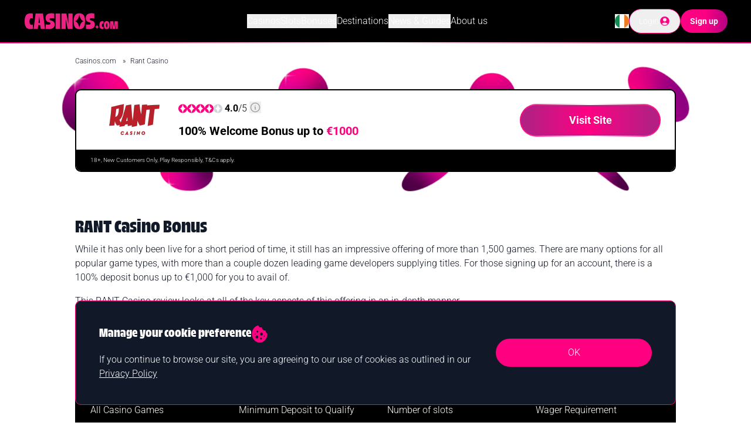

--- FILE ---
content_type: text/html
request_url: https://www.casinos.com/ie/rant-casino
body_size: 34522
content:
<!DOCTYPE html><html data-country="IE" data-region="IE" data-originalcountry="US" data-originalregion="OH" lang="en-IE" data-site-geo="IE" data-static-page="false" data-social-page="false"><head><meta
name="google-site-verification" content="1W8B396atUUVkpd2Tpm-JBcbyRCtfSoUwaHDrZUvZtM" /><meta
http-equiv="Content-Type" content="text/html; charset=utf-8"><meta
http-equiv="X-UA-Compatible" content="IE=edge"><meta
name="viewport" content="width=device-width, initial-scale=1.0" /><meta
name="msvalidate.01" content="13BA10E4526F3A894B376B892D3F36CA" /><meta
name="referrer" content="always"><meta
name="robots" content="max-image-preview:large"><meta
property="vf:lang" content="EN"><meta
name="vf:container_id" content="cc-ie-product-review_904806" /><meta
property="og:title" content="Rant Casino Bonus, Promo Code & Review for January"><meta
property="og:description" content="Read the Casinos.com review of Rant Casino before you play to find out everything you need to know & to be sure that it's the best fit and bonus available to you!"><meta
property="og:site_name" content="Casinos.com"><meta
property="og:locale" content=" en-IE"><meta
property="og:type" content="article"><meta
property="og:url" content="https://www.casinos.com/ie/rant-casino"><meta
property="og:image" content="https://objects.kaxmedia.com/auto/o/194132/a42000f2c1.jpeg"><meta
name="twitter:title" content="Rant Casino Bonus, Promo Code & Review for January"><meta
name="twitter:description" content="Read the Casinos.com review of Rant Casino before you play to find out everything you need to know & to be sure that it's the best fit and bonus available to you!"><meta
name="twitter:image" content="https://objects.kaxmedia.com/auto/o/194132/a42000f2c1.jpeg"><meta
name="twitter:card" content="summary_large_image"> <script type="text/javascript" async src="https://objects2.kaxmedia.com/gdct/ktag.min.js?v=6970a651cdbdd"></script> <title>Rant Casino Bonus, Promo Code &amp; Review for January</title><meta
name="description" content="Read the Casinos.com review of Rant Casino before you play to find out everything you need to know &amp; to be sure that it&#039;s the best fit and bonus available to you!"><link
rel="shortcut icon" href="https://objects.kaxmedia.com/auto/o/166068/25a4c30204.ico" type="image/x-icon"><link
rel="icon" type="image/png" sizes="16x16" href="https://objects.kaxmedia.com/auto/o/166070/ad5d5a9de9.png"><link
rel="apple-touch-icon" sizes="180x180" href="https://objects.kaxmedia.com/auto/o/166071/3ab5003597.png"><style type="text/css">@font-face{font-family:Roboto;font-style:normal;font-weight:300;src:url(/cf-fonts/s/roboto/5.0.11/cyrillic-ext/300/normal.woff2);unicode-range:U+0460-052F,U+1C80-1C88,U+20B4,U+2DE0-2DFF,U+A640-A69F,U+FE2E-FE2F;font-display:swap}@font-face{font-family:Roboto;font-style:normal;font-weight:300;src:url(/cf-fonts/s/roboto/5.0.11/greek-ext/300/normal.woff2);unicode-range:U+1F00-1FFF;font-display:swap}@font-face{font-family:Roboto;font-style:normal;font-weight:300;src:url(/cf-fonts/s/roboto/5.0.11/greek/300/normal.woff2);unicode-range:U+0370-03FF;font-display:swap}@font-face{font-family:Roboto;font-style:normal;font-weight:300;src:url(/cf-fonts/s/roboto/5.0.11/latin/300/normal.woff2);unicode-range:U+0000-00FF,U+0131,U+0152-0153,U+02BB-02BC,U+02C6,U+02DA,U+02DC,U+0304,U+0308,U+0329,U+2000-206F,U+2074,U+20AC,U+2122,U+2191,U+2193,U+2212,U+2215,U+FEFF,U+FFFD;font-display:swap}@font-face{font-family:Roboto;font-style:normal;font-weight:300;src:url(/cf-fonts/s/roboto/5.0.11/latin-ext/300/normal.woff2);unicode-range:U+0100-02AF,U+0304,U+0308,U+0329,U+1E00-1E9F,U+1EF2-1EFF,U+2020,U+20A0-20AB,U+20AD-20CF,U+2113,U+2C60-2C7F,U+A720-A7FF;font-display:swap}@font-face{font-family:Roboto;font-style:normal;font-weight:300;src:url(/cf-fonts/s/roboto/5.0.11/cyrillic/300/normal.woff2);unicode-range:U+0301,U+0400-045F,U+0490-0491,U+04B0-04B1,U+2116;font-display:swap}@font-face{font-family:Roboto;font-style:normal;font-weight:300;src:url(/cf-fonts/s/roboto/5.0.11/vietnamese/300/normal.woff2);unicode-range:U+0102-0103,U+0110-0111,U+0128-0129,U+0168-0169,U+01A0-01A1,U+01AF-01B0,U+0300-0301,U+0303-0304,U+0308-0309,U+0323,U+0329,U+1EA0-1EF9,U+20AB;font-display:swap}@font-face{font-family:Roboto;font-style:normal;font-weight:700;src:url(/cf-fonts/s/roboto/5.0.11/greek/700/normal.woff2);unicode-range:U+0370-03FF;font-display:swap}@font-face{font-family:Roboto;font-style:normal;font-weight:700;src:url(/cf-fonts/s/roboto/5.0.11/cyrillic-ext/700/normal.woff2);unicode-range:U+0460-052F,U+1C80-1C88,U+20B4,U+2DE0-2DFF,U+A640-A69F,U+FE2E-FE2F;font-display:swap}@font-face{font-family:Roboto;font-style:normal;font-weight:700;src:url(/cf-fonts/s/roboto/5.0.11/latin/700/normal.woff2);unicode-range:U+0000-00FF,U+0131,U+0152-0153,U+02BB-02BC,U+02C6,U+02DA,U+02DC,U+0304,U+0308,U+0329,U+2000-206F,U+2074,U+20AC,U+2122,U+2191,U+2193,U+2212,U+2215,U+FEFF,U+FFFD;font-display:swap}@font-face{font-family:Roboto;font-style:normal;font-weight:700;src:url(/cf-fonts/s/roboto/5.0.11/vietnamese/700/normal.woff2);unicode-range:U+0102-0103,U+0110-0111,U+0128-0129,U+0168-0169,U+01A0-01A1,U+01AF-01B0,U+0300-0301,U+0303-0304,U+0308-0309,U+0323,U+0329,U+1EA0-1EF9,U+20AB;font-display:swap}@font-face{font-family:Roboto;font-style:normal;font-weight:700;src:url(/cf-fonts/s/roboto/5.0.11/greek-ext/700/normal.woff2);unicode-range:U+1F00-1FFF;font-display:swap}@font-face{font-family:Roboto;font-style:normal;font-weight:700;src:url(/cf-fonts/s/roboto/5.0.11/latin-ext/700/normal.woff2);unicode-range:U+0100-02AF,U+0304,U+0308,U+0329,U+1E00-1E9F,U+1EF2-1EFF,U+2020,U+20A0-20AB,U+20AD-20CF,U+2113,U+2C60-2C7F,U+A720-A7FF;font-display:swap}@font-face{font-family:Roboto;font-style:normal;font-weight:700;src:url(/cf-fonts/s/roboto/5.0.11/cyrillic/700/normal.woff2);unicode-range:U+0301,U+0400-045F,U+0490-0491,U+04B0-04B1,U+2116;font-display:swap}</style><link
rel="preload" as="font" type="font/woff2" href="https://objects2.kaxmedia.com/genesis-cms/assets-64aaf010b87e84b77daf5ab2d6b11aa3/fonts/TroisMilleBold-15.woff2" crossorigin><link
rel="preconnect" href="https://gut.casinos.com/"><link
rel="preconnect" href="https://cdn.viafoura.net"> <script type="text/javascript">(function(){var loadVF=function(){if(window.__vfLoaded)return;window.__vfLoaded=true;var s=document.createElement('script');s.src='https://cdn.viafoura.net/entry/index.js';s.defer=true;document.head.appendChild(s);};var viafouraTargetsSelector='#comments, vf-conversations, vf-livereviews';var targets=document.querySelectorAll(viafouraTargetsSelector);if('IntersectionObserver'in window&&targets.length){var VIAFOURA_OBSERVER_ROOT_MARGIN='600px';var io=new IntersectionObserver(function(entries){entries.forEach(function(entry){if(entry.isIntersecting){loadVF();io.disconnect();}});},{rootMargin:VIAFOURA_OBSERVER_ROOT_MARGIN});targets.forEach(function(t){io.observe(t);});if('requestIdleCallback'in window)requestIdleCallback(loadVF,{timeout:5000});else setTimeout(loadVF,5000);}else{if('requestIdleCallback'in window)requestIdleCallback(loadVF,{timeout:3000});else window.addEventListener('load',function(){setTimeout(loadVF,3000);});}})();</script> <style>@font-face{font-family:"Trois Mille Bold";src:url("https://objects2.kaxmedia.com/genesis-cms/assets-64aaf010b87e84b77daf5ab2d6b11aa3/fonts/TroisMilleBold-15.woff2");font-display:swap}</style><link
rel="canonical" href="https://www.casinos.com/ie/rant-casino"><link
rel="alternate" href="https://www.casinos.com/ca/rant-casino" hreflang="en-ca" /><link
rel="alternate" href="https://www.casinos.com/ie/rant-casino" hreflang="en-ie" /><link
rel="alternate" href="https://www.casinos.com/nz/rant-casino" hreflang="en-nz" /> <script>window.dataLayer=window.dataLayer||[];window.dataLayer.push({'event':'ktag','site_id':"191",'language_id':"122",'site_country_version_id':"164",'page_type_id':""});</script> <script>window.dataLayer.push({'event':'content_grouping','author':'','funnel':'BOFU','page_type':'Casino Review','product_type':'Casino','sub_product_type':'',});</script> <script id="template-layer">(()=>{try{let setLayer=false,dataLayerList=[];let a=JSON.parse('[{"author_id":1332,"author_name":"Colm Phelan","contributor_type_id":3,"contributor_type_name":"Expert"}]');let o={'contributors':[]}
if(!Array.isArray(a)||Object.keys(a[0]).length==0){window.dataLayer.forEach((layer,index)=>{if(layer.hasOwnProperty('event')&&layer.event=='ktag'){dataLayerList.push(Object.assign(o,layer));setLayer=true;}else{dataLayerList.push(layer);}});if(setLayer){window.dataLayer=dataLayerList;}
console.log('Ktag DataLayer push failed, missing contributors!');return false;}
o["contributors"]=a;window.dataLayer.forEach((layer,index)=>{if(layer.hasOwnProperty('event')&&layer.event=='ktag'){dataLayerList.push(Object.assign(o,layer));setLayer=true;}else{dataLayerList.push(layer);}});if(setLayer){window.dataLayer=dataLayerList;}}catch(error){console.error('Error ktag datalayer: ',error);}})();</script>  <script type="text/javascript">(function(w,d,s,l,i){w[l]=w[l]||[];w[l].push({'gtm.start':new Date().getTime(),event:'gtm.js'});var f=d.getElementsByTagName(s)[0],j=d.createElement(s),dl=l!='dataLayer'?'&l='+l:'';j.async=true;j.src='https://gut.casinos.com/lib/gutloader.js?id='+i+dl;f.parentNode.insertBefore(j,f)})(window,document,'script','dataLayer','NMXZ3P5');</script>  <script type="application/ld+json">{"@context":"http:\/\/schema.org","@type":"BreadcrumbList","itemListElement":[{"@type":"ListItem","position":1,"item":{"@id":"\/ie","name":"Casinos.com","image":null}},{"@type":"ListItem","position":2,"item":{"@id":"\/ie\/rant-casino","name":"Rant Casino","image":null}}]}</script> <script type="application/ld+json">{"@context":"http:\/\/schema.org\/","@type":"FAQPage","mainEntity":[{"@type":"Question","name":"Is there a minimum withdrawal amount at RANT Casino?","acceptedAnswer":{"@type":"Answer","text":"You need to withdraw at least \u20ac50 at RANT Casino."}},{"@type":"Question","name":"How good is RANT Casino\u2019s game selection?","acceptedAnswer":{"@type":"Answer","text":"There are more than 1,500 titles on offer at RANT Casino, with more titles added on a regular basis. More than two dozen top game developers supply titles, with most bases being covered."}},{"@type":"Question","name":"Is RANT Casino mobile friendly?","acceptedAnswer":{"@type":"Answer","text":"Yes, you can play at the RANT Casino through the dedicated mobile app or though your mobile\u2019s web browser."}},{"@type":"Question","name":"Is RANT Casino legit?","acceptedAnswer":{"@type":"Answer","text":"Yes, RANT Casino is licensed by the respected Malta Gaming Authority and uses the best in encryption technology to keep your data and funds safe."}},{"@type":"Question","name":"What is the average withdrawal time at RANT Casino?","acceptedAnswer":{"@type":"Answer","text":"After your withdrawal request has been approved, your funds will process almost instantly when using one of the e-wallet options. "}}]}</script> <link
rel="preload" as="style" href="https://objects2.kaxmedia.com/genesis-cms/assets-64aaf010b87e84b77daf5ab2d6b11aa3/build/assets/app-Kai-ldfW.css" /><link
rel="stylesheet" href="https://objects2.kaxmedia.com/genesis-cms/assets-64aaf010b87e84b77daf5ab2d6b11aa3/build/assets/app-Kai-ldfW.css" />
 <script type='text/javascript' id='vwoCode'>window._vwo_code||(function(){var account_id=637854,version=2.1,settings_tolerance=2000,hide_element='body',hide_element_style='opacity:0 !important;filter:alpha(opacity=0) !important;background:none !important;transition:none !important;',f=false,w=window,d=document,v=d.querySelector('#vwoCode'),cK='_vwo_'+account_id+'_settings',cc={};try{var c=JSON.parse(localStorage.getItem('_vwo_'+account_id+'_config'));cc=c&&typeof c==='object'?c:{}}catch(e){}var stT=cc.stT==='session'?w.sessionStorage:w.localStorage;code={nonce:v&&v.nonce,use_existing_jquery:function(){return typeof use_existing_jquery!=='undefined'?use_existing_jquery:undefined},library_tolerance:function(){return typeof library_tolerance!=='undefined'?library_tolerance:undefined},settings_tolerance:function(){return cc.sT||settings_tolerance},hide_element_style:function(){return'{'+(cc.hES||hide_element_style)+'}'},hide_element:function(){if(performance.getEntriesByName('first-contentful-paint')[0]){return''}return typeof cc.hE==='string'?cc.hE:hide_element},getVersion:function(){return version},finish:function(e){if(!f){f=true;var t=d.getElementById('_vis_opt_path_hides');if(t)t.parentNode.removeChild(t);if(e)(new Image).src='https://dev.visualwebsiteoptimizer.com/ee.gif?a='+account_id+e}},finished:function(){return f},addScript:function(e){var t=d.createElement('script');t.type='text/javascript';if(e.src){t.src=e.src}else{t.text=e.text}v&&t.setAttribute('nonce',v.nonce);d.getElementsByTagName('head')[0].appendChild(t)},load:function(e,t){var n=this.getSettings(),i=d.createElement('script'),r=this;t=t||{};if(n){i.textContent=n;d.getElementsByTagName('head')[0].appendChild(i);if(!w.VWO||VWO.caE){stT.removeItem(cK);r.load(e)}}else{var o=new XMLHttpRequest;o.open('GET',e,true);o.withCredentials=!t.dSC;o.responseType=t.responseType||'text';o.onload=function(){if(t.onloadCb){return t.onloadCb(o,e)}if(o.status===200||o.status===304){_vwo_code.addScript({text:o.responseText})}else{_vwo_code.finish('&e=loading_failure:'+e)}};o.onerror=function(){if(t.onerrorCb){return t.onerrorCb(e)}_vwo_code.finish('&e=loading_failure:'+e)};o.send()}},getSettings:function(){try{var e=stT.getItem(cK);if(!e){return}e=JSON.parse(e);if(Date.now()>e.e){stT.removeItem(cK);return}return e.s}catch(e){return}},init:function(){if(d.URL.indexOf('__vwo_disable__')>-1)return;var e=this.settings_tolerance();w._vwo_settings_timer=setTimeout(function(){_vwo_code.finish();stT.removeItem(cK)},e);var t;if(this.hide_element()!=='body'){t=d.createElement('style');var n=this.hide_element(),i=n?n+this.hide_element_style():'',r=d.getElementsByTagName('head')[0];t.setAttribute('id','_vis_opt_path_hides');v&&t.setAttribute('nonce',v.nonce);t.setAttribute('type','text/css');if(t.styleSheet)t.styleSheet.cssText=i;else t.appendChild(d.createTextNode(i));r.appendChild(t)}else{t=d.getElementsByTagName('head')[0];var i=d.createElement('div');i.style.cssText='z-index: 2147483647 !important;position: fixed !important;left: 0 !important;top: 0 !important;width: 100% !important;height: 100% !important;background: white !important;display: block !important;';i.setAttribute('id','_vis_opt_path_hides');i.classList.add('_vis_hide_layer');t.parentNode.insertBefore(i,t.nextSibling)}var o=window._vis_opt_url||d.URL,s='https://dev.visualwebsiteoptimizer.com/j.php?a='+account_id+'&u='+encodeURIComponent(o)+'&vn='+version;if(w.location.search.indexOf('_vwo_xhr')!==-1){this.addScript({src:s})}else{this.load(s+'&x=true')}}};w._vwo_code=code;code.init();})();</script>  <script>window.pageLocale={"country":"IE","region":null}</script> </head><body
class=""><div
id="app"><div
class="container_redirect_message"></div><nav
id="global-navbar" class="bg-black h-[56px] 2sm:h-16 lg:h-[72px] relative z-50 text-white xlg:transition-height xlg:duration-300"><div
class="flex flex-row items-center justify-between relative h-full px-4 xlg:px-10">
<a
id="navbar-logo" class="2sm:w-[164px] h-5 2sm:h-[27.4px] max-h-full transition-height duration-300" href="/ie" title="Casinos.com Home">
<svg
xmlns="http://www.w3.org/2000/svg" xml:space="preserve" class="h-full transition-all duration-300" id="Layer_1" x="0" y="0" style="enable-background:new 0 0 598.2 100.4" version="1.1" viewBox="0 0 598.2 100.4"><path
fill="#ed2181" d="M201.3 3.4h27.8v94.4h-27.8zM44.7 2.5c5.6 0 9.6.5 13.8 2V34c-2.2-1.5-4.9-2.1-7.8-2.1-7.2 0-12.8 3.8-12.8 20.1 0 16.2 5.1 21 12.7 21 3.5 0 6.2-.7 7.9-2v25.5c-3.4 1.3-7.9 2.5-15.3 2.5C22.3 99 7.3 87.9 7.3 51.7c0-37.5 14.3-49.2 37.4-49.2M63.4 97.8 76 3.4h45.9l13 94.4h-27.1l-2.9-23.6H92.4l-2.9 23.6H63.4zm39.9-36.9-4.7-38.6L94 60.9h9.3zM173.6 2.1c7.9 0 14.2.8 18.7 2.1v29.9c-4.9-1.5-9.9-2.1-15.3-2.1-10.3 0-13.8 2.3-13.8 6.7 0 3.1 1.5 4.9 7.8 6.9l5.9 1.8c11.6 3.6 18 9.5 18 23.4 0 19-12.1 28.1-37.8 28.1-6.9 0-12-.7-17.2-1.5V70.2c4.7 1.1 9.8 1.6 14 1.6 11 0 14.5-2.1 14.5-7.2 0-3.1-1.9-5.2-5.7-6.4l-4.9-1.5c-11.1-3.3-19.4-9.2-19.4-26.2 0-19 13-28.4 35.2-28.4M237.7 97.8V3.4h30.5l12.3 62.7V3.4H307v94.4h-30.4l-12.4-60v60zM424.8 2.1c7.9 0 14.2.8 18.7 2.1v29.9c-4.9-1.5-9.9-2.1-15.3-2.1-10.3 0-13.8 2.3-13.8 6.7 0 3.1 1.5 4.9 7.8 6.9l5.9 1.8c11.6 3.6 18 9.5 18 23.4 0 19-12.1 28.1-37.8 28.1-6.9 0-12-.7-17.2-1.5V70.2c4.7 1.1 9.8 1.6 14 1.6 11 0 14.5-2.1 14.5-7.2 0-3.1-1.9-5.2-5.7-6.4l-4.9-1.5c-11.1-3.3-19.4-9.2-19.4-26.2 0-19 13-28.4 35.2-28.4M349.5 2.3c-21.6 0-35.6 11.1-35.6 48.4 0 35.5 11.6 48.3 35.6 48.3 24.1 0 35.6-12.8 35.6-48.3-.1-37.3-14-48.4-35.6-48.4m.1 87.7h-.3c-4.8-21.3-12.2-34.4-25.6-39.3v-.3c13.4-4.8 20.7-17.8 25.6-39.1h.3c4.8 21.3 12.2 34.3 25.6 39.1v.3c-13.4 4.8-20.8 18-25.6 39.3M460.1 72.3c2.5 7.4 6 11.8 12.6 13.2v.2c-6.5 1.4-10.1 5.8-12.5 13.3h-.1c-2.4-7.4-5.9-11.8-12.5-13.3v-.2c6.5-1.4 10.1-5.8 12.5-13.2M494.1 50.4c2.8 0 4.8.2 6.9 1v14.8c-1.1-.7-2.4-1.1-3.9-1.1-3.6 0-6.4 1.9-6.4 10.1 0 8.1 2.5 10.5 6.3 10.5 1.8 0 3.1-.3 4-1v12.7c-1.7.7-4 1.2-7.7 1.2-10.4 0-17.9-5.6-17.9-23.6 0-18.7 7.1-24.6 18.7-24.6M520.8 50.4c10.8 0 17.8 5.6 17.8 24.2 0 17.7-5.7 24.1-17.8 24.1-12 0-17.8-6.4-17.8-24.1 0-18.7 7-24.2 17.8-24.2m0 38.1c2.4 0 4-1.9 4-13.8 0-10.5-1.9-12.1-4-12.1-2.2 0-4 1.6-4 12.1-.1 11.9 1.8 13.8 4 13.8M542 50.9h20l4.1 36.2 4.3-36.2h19.8v47.2h-11.8l.4-35.2-4.9 35.2h-15.7l-4.9-35.9.4 35.9H542z" /></svg>
</a><div
id="navbar-main-menu" class="bg-black text-left p-4 xlg:p-0 xlg:text-center hidden xlg:flex flex-col xlg:flex-row items-center gap-x-5 gap-y-2 text-sm lg:text-base top-[calc(100%+2px)] xlg:top-auto absolute left-0 right-0 w-full xlg:left-auto xlg:right-auto xlg:w-auto xlg:relative overflow-y-auto xlg:overflow-y-visible"><div
class="relative dropdown-menu w-full xlg:w-auto h-full">
<button
class="flex flex-row items-center w-full xlg:w-auto">
Casinos
<svg
class="carat xlg:hidden transition-transform ease-linear ml-auto" width="12" height="7" viewBox="0 0 12 7" fill="none" xmlns="http://www.w3.org/2000/svg">
<path
d="M11 1L6 6L1 0.999999" stroke="white" stroke-width="2" stroke-linecap="round" stroke-linejoin="round"/>
</svg>
</button><div
class="xlg:min-w-[177px] xlg:absolute xlg:-left-1 xlg:top-full xlg:z-40 bg-black flex-col justify-start items-start gap-4 p-4 rounded-lg xlg:pt-8 hidden">
<a
class="text-sm hover:text-gray-400 whitespace-nowrap" href="/ie/best-sites" title="Online Casinos">Online Casinos</a>
<a
class="text-sm hover:text-gray-400 whitespace-nowrap" href="/ie/new" title="New Casinos">New Casinos</a>
<a
class="text-sm hover:text-gray-400 whitespace-nowrap" href="/ie/blackjack" title="Blackjack Casinos">Blackjack Casinos</a>
<a
class="text-sm hover:text-gray-400 whitespace-nowrap" href="/ie/roulette" title="Roulette Casinos">Roulette Casinos</a>
<a
class="text-sm hover:text-gray-400 whitespace-nowrap" href="/ie/poker" title="Poker Casinos">Poker Casinos</a>
<a
class="text-sm hover:text-gray-400 whitespace-nowrap" href="/ie/baccarat" title="Baccarat Casinos">Baccarat Casinos</a>
<a
class="text-sm hover:text-gray-400 whitespace-nowrap" href="/ie/apps" title="Casino Apps">Casino Apps</a>
<a
class="text-sm hover:text-gray-400 whitespace-nowrap" href="/ie/payments" title="Casino Payments">Casino Payments</a>
<a
class="text-sm hover:text-gray-400 whitespace-nowrap" href="/ie/live-dealer" title="Live Casinos">Live Casinos</a>
<a
class="text-sm hover:text-gray-400 whitespace-nowrap" href="/ie/vip-casinos" title="VIP Casinos">VIP Casinos</a>
<a
class="text-sm hover:text-gray-400 whitespace-nowrap" href="/ie/best-payout-online-casino" title="Best Payout Casinos">Best Payout Casinos</a></div></div><div
class="relative dropdown-menu w-full xlg:w-auto h-full">
<button
class="flex flex-row items-center w-full xlg:w-auto">
Slots
<svg
class="carat xlg:hidden transition-transform ease-linear ml-auto" width="12" height="7" viewBox="0 0 12 7" fill="none" xmlns="http://www.w3.org/2000/svg">
<path
d="M11 1L6 6L1 0.999999" stroke="white" stroke-width="2" stroke-linecap="round" stroke-linejoin="round"/>
</svg>
</button><div
class="xlg:min-w-[177px] xlg:absolute xlg:-left-1 xlg:top-full xlg:z-40 bg-black flex-col justify-start items-start gap-4 p-4 rounded-lg xlg:pt-8 hidden">
<a
class="text-sm hover:text-gray-400 whitespace-nowrap" href="/ie/slots" title="Online Slots">Online Slots</a>
<a
class="text-sm hover:text-gray-400 whitespace-nowrap" href="/slots/free" title="Free Slots">Free Slots</a>
<a
class="text-sm hover:text-gray-400 whitespace-nowrap" href="/ie/slots/mobile" title="Mobile Slots">Mobile Slots</a>
<a
class="text-sm hover:text-gray-400 whitespace-nowrap" href="/ie/slots/jackpot" title="Jackpot Slots">Jackpot Slots</a></div></div><div
class="relative dropdown-menu w-full xlg:w-auto h-full">
<button
class="flex flex-row items-center w-full xlg:w-auto">
Bonuses
<svg
class="carat xlg:hidden transition-transform ease-linear ml-auto" width="12" height="7" viewBox="0 0 12 7" fill="none" xmlns="http://www.w3.org/2000/svg">
<path
d="M11 1L6 6L1 0.999999" stroke="white" stroke-width="2" stroke-linecap="round" stroke-linejoin="round"/>
</svg>
</button><div
class="xlg:min-w-[177px] xlg:absolute xlg:-left-1 xlg:top-full xlg:z-40 bg-black flex-col justify-start items-start gap-4 p-4 rounded-lg xlg:pt-8 hidden">
<a
class="text-sm hover:text-gray-400 whitespace-nowrap" href="/ie/bonus" title="Casino Bonuses">Casino Bonuses</a>
<a
class="text-sm hover:text-gray-400 whitespace-nowrap" href="/ie/slots/bonus" title="Slot Bonuses">Slot Bonuses</a>
<a
class="text-sm hover:text-gray-400 whitespace-nowrap" href="/ie/bonus/no-deposit" title="No Deposit Bonuses">No Deposit Bonuses</a>
<a
class="text-sm hover:text-gray-400 whitespace-nowrap" href="/ie/bonus/free-spins" title="Free Spins">Free Spins</a>
<a
class="text-sm hover:text-gray-400 whitespace-nowrap" href="/ie/bonus/no-wagering" title="No Wagering Bonuses">No Wagering Bonuses</a>
<a
class="text-sm hover:text-gray-400 whitespace-nowrap" href="/ie/bonus/free-spins-no-deposit" title="No Deposit Free Spins">No Deposit Free Spins</a>
<a
class="text-sm hover:text-gray-400 whitespace-nowrap" href="/ie/bonus/cashback" title="Cashback Bonus">Cashback Bonus</a></div></div>
<a
class="w-full xlg:w-auto" href="/destinations/ireland" title="Destinations">Destinations</a><div
class="relative dropdown-menu w-full xlg:w-auto h-full">
<button
class="flex flex-row items-center w-full xlg:w-auto">
News &amp; Guides
<svg
class="carat xlg:hidden transition-transform ease-linear ml-auto" width="12" height="7" viewBox="0 0 12 7" fill="none" xmlns="http://www.w3.org/2000/svg">
<path
d="M11 1L6 6L1 0.999999" stroke="white" stroke-width="2" stroke-linecap="round" stroke-linejoin="round"/>
</svg>
</button><div
class="xlg:min-w-[177px] xlg:absolute xlg:-left-1 xlg:top-full xlg:z-40 bg-black flex-col justify-start items-start gap-4 p-4 rounded-lg xlg:pt-8 hidden">
<a
class="text-sm hover:text-gray-400 whitespace-nowrap" href="/ie/news" title="News">News</a>
<a
class="text-sm hover:text-gray-400 whitespace-nowrap" href="/guides" title="Guides">Guides</a></div></div>
<a
class="w-full xlg:w-auto" href="/about-us" title="About us">About us</a></div><div
id="navbar-buttons" class="relative flex flex-row items-center gap-x-2 md:gap-x-4">
<button
id="navbar-toggle" class="xlg:hidden w-10 h-10 flex items-center justify-center" type="button" title="Responsive Mobile Menu Button">
<svg
class="w-7" xmlns="http://www.w3.org/2000/svg" viewBox="0 0 10 10" stroke="#eee" stroke-width=".6" fill="rgba(0,0,0,0)" stroke-linecap="round" style="cursor: pointer">
<path
id="navbar-toggle-path" d="M2,3L5,3L8,3M2,5L8,5M2,7L5,7L8,7"></path>
<rect
id="navbar-toggle-rect1" width="10" height="10" stroke="none"></rect>
</svg>
</button><div
class="relative group">
<button
id="navbar-country-selector-button" type="button" aria-haspopup="true">
<img
data-ccimg="true"
class="inline-block"
src="https://objects.kaxmedia.com/auto/o/31172/289a7c5659.svg"      alt="Countries Dropdown Menu"          width="24"      height="24"           />
</button><div
id="navbar-countries-selector" class="flex-col justify-start items-start gap-4 bg-black absolute w-[177px] right-0 z-30 p-4 hidden group-hover:flex" role="menu">
<a
class="text-sm flex flex-row items-center gap-x-2 hover:text-gray-400"
href="/ca"
data-code="ca"
data-lang="en"
data-hreflang="en-ca"
data-code="ca">
<img
data-ccimg="true"
class="!w-4 !h-4"
src="https://objects.kaxmedia.com/auto/o/31173/1dfb1fd413.svg"      alt="Canada country flag icon"                       />
Canada
</a>
<a
class="text-sm flex flex-row items-center gap-x-2 hover:text-gray-400"
href="/"
data-code="gx"
data-lang="us-en"
data-hreflang="en-us"
data-code="gx">
<img
data-ccimg="true"
class="!w-4 !h-4"
src="https://objects.kaxmedia.com/auto/o/208139/c93bccb375.svg"      alt="Global country flag icon"                       />
Global
</a>
<a
class="text-sm flex flex-row items-center gap-x-2 hover:text-gray-400"
href="/it"
data-code="it"
data-lang="it"
data-hreflang="it-it"
data-code="it">
<img
data-ccimg="true"
class="!w-4 !h-4"
src="https://objects.kaxmedia.com/auto/o/31184/7a0dc044a9.svg"      alt="Italia country flag icon"                       />
Italia
</a>
<a
class="text-sm flex flex-row items-center gap-x-2 hover:text-gray-400"
href="/nz"
data-code="nz"
data-lang="en"
data-hreflang="en-nz"
data-code="nz">
<img
data-ccimg="true"
class="!w-4 !h-4"
src="https://objects.kaxmedia.com/auto/o/31177/3dabbb82ad.svg"      alt="New Zealand country flag icon"                       />
New Zealand
</a>
<a
class="text-sm flex flex-row items-center gap-x-2 hover:text-gray-400"
href="/uk"
data-code="gb"
data-lang="en"
data-hreflang="en-gb"
data-code="gb">
<img
data-ccimg="true"
class="!w-4 !h-4"
src="https://objects.kaxmedia.com/auto/o/31168/01797ff082.svg"      alt="United Kingdom country flag icon"                       />
United Kingdom
</a>
<a
class="text-sm flex flex-row items-center gap-x-2 hover:text-gray-400"
href="/us"
data-code="us"
data-lang="us-en"
data-hreflang="en-us"
data-code="us">
<img
data-ccimg="true"
class="!w-4 !h-4"
src="https://objects.kaxmedia.com/auto/o/31206/1d224877ce.svg"      alt="United States country flag icon"                       />
United States
</a></div></div><div
id="navbar-auth-container" class="flex items-center gap-x-2 min-w-[30px] md:min-w-[150px]"></div></div></div><span
class="block bg-gradient-to-r from-accent-color via-white to-accent-color h-px w-full"></span><div
class="h-[1px] accent-rainbow-gradient w-full"></div></nav>
<auth
load-spinner="false"></auth>
<navbar-auth-buttons></navbar-auth-buttons>
<viafoura-auth-triggers></viafoura-auth-triggers><div
class="bg-white body_content flex-grow  "><div
id="product-review-template" class="overflow-hidden relative"><div
class="base-container mx-auto pt-6"><div
id="breadcrumbs" class="mb-8 text-xs "><ul
class="flex !list-none px-0 !pl-0"><li>
<a
href="/ie" title="Casinos.com">            Casinos.com
</a>                        <span
class="px-2">»</span></li><li>
Rant Casino</li></ul></div></div><div
class="sticky-single-offer"><div
class="md:bg-discs-desktop mobile:bg-discs-mobile bg-contain bg-repeat-round pb-1 max-w-[1076px] mx-auto md:min-h-[200px] mobile:min-h-[312px] flex justify-center pt-4 mt-[-40px] "><div
id="brand-offer-header" class="my-8 base-container mx-auto"><div
class="relative"><div
class="operator-item bg-white rounded-[10px] border-2 border-black flex flex-col overflow-hidden"
data-gtm="brandproduct-banner-Rant Casino"
data-operator="Rant Casino"
data-product="Rant Casino"
data-offer="100% Welcome Bonus up to €1000"
data-brand_id="1009"
data-brand_product_id="1135"
data-offer_id="11169"
data-site_offer_id="22738"><div
class="single-offer-item single-offer-operator-item flex justify-between flex-col md:flex-row items-center gap-x-3 md:px-6 md:py-0 mobile:px-3 mobile:py-4"><div
class="flex items-center md:gap-x-6 gap-x-3"><div
id="brand-logo" class="min-w-[150px]">
<a
href="/go/ie/rant-casino-play-now/22738#listid=_&amp;listtype=_&amp;listlocation=_&amp;listversion=_&amp;list_position=_&amp;ct=cta&amp;ctalocation=product_review_logo_cta"
class="exit-page-link w-auto"
target="_blank"
rel="nofollow noopener"
data-ctalocation="product_review_logo_cta"
data-kt="cta:.operator-item|operator|brand_id|site_offer_id|offer_id">
<img
src="https://objects.kaxmedia.com/auto/o/96189/93915c447f.png" class="w-full lazyload">
</a></div><div
id="bonus-wrapper" class="flex-col md:py-4 flex-1"><div
class="flex flex-col sm:flex-row sm:items-center gap-x-6 mb-3"><div
class="rating flex gap-2 items-center"><ul
class="list flex gap-[4px]"><li
class="item">
<img
data-ccimg="true"
class="lazyload w-[13] h-[20px]"
data-src="https://objects.kaxmedia.com/auto/o/167004/4d6096d19c.svg"      src="https://casinos.com/cdn-cgi/image/f=webp,q=86,g=auto,w=15,h=15/https://objects.kaxmedia.com/auto/o/191689/d5656727b8.png"      alt="star-full"          width="15"      height="15"           /></li><li
class="item">
<img
data-ccimg="true"
class="lazyload w-[13] h-[20px]"
data-src="https://objects.kaxmedia.com/auto/o/167004/4d6096d19c.svg"      src="https://casinos.com/cdn-cgi/image/f=webp,q=86,g=auto,w=15,h=15/https://objects.kaxmedia.com/auto/o/191689/d5656727b8.png"      alt="star-full"          width="15"      height="15"           /></li><li
class="item">
<img
data-ccimg="true"
class="lazyload w-[13] h-[20px]"
data-src="https://objects.kaxmedia.com/auto/o/167004/4d6096d19c.svg"      src="https://casinos.com/cdn-cgi/image/f=webp,q=86,g=auto,w=15,h=15/https://objects.kaxmedia.com/auto/o/191689/d5656727b8.png"      alt="star-full"          width="15"      height="15"           /></li><li
class="item">
<img
data-ccimg="true"
class="lazyload w-[13] h-[20px]"
data-src="https://objects.kaxmedia.com/auto/o/167004/4d6096d19c.svg"      src="https://casinos.com/cdn-cgi/image/f=webp,q=86,g=auto,w=15,h=15/https://objects.kaxmedia.com/auto/o/191689/d5656727b8.png"      alt="star-full"          width="15"      height="15"           /></li><li
class="item">
<img
data-ccimg="true"
class="lazyload w-[13] h-[20px]"
data-src="https://objects.kaxmedia.com/auto/o/167002/ac8fa0d782.svg"      src="https://casinos.com/cdn-cgi/image/f=webp,q=86,g=auto,w=15,h=15/https://objects.kaxmedia.com/auto/o/191689/d5656727b8.png"      alt="star-default"          width="15"      height="15"           /></li></ul>
<span
class="value inline-block text-black text-base ml-1 mr-1"><strong>4.0</strong>/5
</span><div
class="tooltip-wrap inline-block">
<button
id="ratingInfoBtn" class="info-btn z-0">
<img
data-ccimg="true"
class="lazyload w-[20px] h-[20px]"
data-src="https://objects.kaxmedia.com/auto/o/211871/2ceb35908d.svg"      src="https://casinos.com/cdn-cgi/image/f=webp,q=86,g=auto,w=20,h=20/https://objects.kaxmedia.com/auto/o/191689/d5656727b8.png"      alt="information-icon"          width="20"      height="20"           />
</button><div
id="ratingInfoTooltip" class="hidden border border-accent-color absolute text-xs bg-gray-900 py-3 px-2 -top-[30px] sm:top-[unset] left-0 right-0 sm:left-[unset] sm:right-[unset] mx-auto sm:mx-[unset] sm:translate-x-5 sm:-translate-y-16 rounded-[10px] w-[280px] text-[#d9d9d9] z-20" role="tooltip"><div
id="arrow" data-popper-arrow></div>
Find out more about the Casinos.com methodology and algorithms for rating and reviewing online casinos. Our award-winning team implements stringent tests on key metrics from security and data protection to bonuses and promotions.</div></div></div></div><div
id="bonus-text" class="text-xl font-bold">
<a
class="exit-page-link w-auto hover:underline"
href="/go/ie/rant-casino-play-now/22738#listid=_&amp;listtype=_&amp;listlocation=_&amp;listversion=_&amp;list_position=_&amp;ct=cta&amp;ctalocation=product_review_bonus"
target="_blank"
rel="nofollow noopener"
data-ctalocation="product_review_bonus"
data-kt="cta:.operator-item|operator|brand_id|site_offer_id|offer_id">
<span
class="operator-bonus block text-black md:pr-2 m-0">
<span>100% Welcome Bonus up to <span
style="color: rgb(255, 0, 128)">€1000</span></span>
</span>
</a></div></div></div><div
class="flex justify-center"><div
class="rounded-full bg-gradient-to-r from-accent-color via-white to-accent-color p-[1px] w-[240px] my-1">
<a
class="exit-page-link !no-underline      border-0 primary-button-pink-bg relative "
href="/go/ie/rant-casino-play-now/22738#listid=_&amp;listtype=_&amp;listlocation=_&amp;listversion=_&amp;list_position=_&amp;ct=cta&amp;ctalocation=cta"
rel="nofollow noopener"      target="_blank"      data-ctalocation="cta" data-kt="cta:.operator-item|operator|brand_id|site_offer_id|offer_id"     >
Visit Site
</a></div></div></div><div
id="terms-and-conditions" class="operator-item-link text-white text-[10px] leading-3 p-3 md:px-6 bg-black">
18+, New Customers Only, Play Responsibly, T&Cs apply.</div></div></div></div></div></div><div
class="base-container mx-auto"><h1 class="mb-1">RANT Casino Bonus</h1><div
class="content-block"><div
class="content-block"
><p>While it has only been live for a short period of time, it still has an impressive offering of more than 1,500 games. There are many options for all popular game types, with more than a couple dozen leading game developers supplying titles. For those signing up for an account, there is a 100% deposit bonus up to €1,000 for you to avail of.</p><p>This RANT Casino review looks at all of the key aspects of this offering in an in-depth manner.</p></div></div><div
id="verified-by" class="bg-gray-100 rounded-xl mb-8 flex flex-row flex-wrap justify-between gap-x-2 gap-y-3 py-3 px-4 md:px-6"><div
class="flex gap-x-2 relative flex-grow mdlg:flex-shrink-0"><div
class="relative w-10 h-10 flex-shrink-0">
<img
data-ccimg="true"
class="lazyload rounded-full w-full border-2 border-accent-color"
data-src="https://casinos.com/cdn-cgi/image/f=webp,q=86,fit=contain,g=auto,w=100,h=100/https://objects.kaxmedia.com/genesis/colm-phelan.webp?v=60008b410ea3187e98aeee5232671d143ec62ba6"      src="https://casinos.com/cdn-cgi/image/f=webp,q=86,g=auto,w=40,h=40/https://objects.kaxmedia.com/auto/o/191689/d5656727b8.png"      alt="Colm Phelan"          width="40"      height="40"           /></div><div><p
class="m-0 flex flex-wrap items-center gap-x-1 text-gray-600">
Updated by
<span
class="flex flex-grow flex-shrink-0 gap-x-1 items-center">
<strong
class="text-accent-color">Colm Phelan </strong>
</span></p><p
class="text-xs m-0 text-gray-600">Digital PR Manager</p></div></div><div
class="flex gap-x-2 relative flex-grow mdlg:flex-shrink-0"><div
class="relative w-10 h-10 flex-shrink-0">
<img
data-ccimg="true"
class="lazyload rounded-full w-full border-2 border-emerald-500"
data-src="https://casinos.com/cdn-cgi/image/f=webp,q=86,fit=contain,g=auto,w=100,h=100/https://objects.kaxmedia.com/genesis/owen-watters.webp?v=0a8f64f0bd6dfa41bfba31bacd7836b0073fc94c"      src="https://casinos.com/cdn-cgi/image/f=webp,q=86,g=auto,w=40,h=40/https://objects.kaxmedia.com/auto/o/191689/d5656727b8.png"      alt="Owen Watters"          width="40"      height="40"           />
<svg
xmlns="http://www.w3.org/2000/svg" class="absolute bottom-0 right-0" width="17" height="16" fill="none" viewBox="0 0 17 16"><g
clip-path="url(#a)"><path
fill="#fff" d="M8.5 16a8 8 0 1 0 0-16 8 8 0 0 0 0 16Z"/><path
fill="#10B981" fill-rule="evenodd" d="M8.5 16a8 8 0 1 0 0-16 8 8 0 0 0 0 16Zm3.707-9.293a1 1 0 0 0-1.414-1.414L7.5 8.586 6.207 7.293a1 1 0 1 0-1.414 1.414l2 2a1 1 0 0 0 1.414 0l4-4Z" clip-rule="evenodd"/></g><defs><clipPath
id="a"><path
fill="#fff" d="M.5 0h16v16H.5z"/></clipPath></defs></svg></div><div><p
class="m-0 flex flex-wrap items-center gap-x-1 text-gray-600">
Fact Checked by
<span
class="flex flex-grow flex-shrink-0 gap-x-1 items-center">
<strong
class="text-accent-color">Owen Watters </strong>
</span></p><p
class="text-xs m-0 text-gray-600">Vice President</p></div></div><div
class="w-full mdlg:w-auto border-t-2 mdlg:border-t-0 mdlg:border-l-2 border-white pt-3 mdlg:py-0 flex-grow flex-shrink-0 gap-x-2"><div
class="flex gap-x-1 mb-1 justify-end">
<svg
xmlns="http://www.w3.org/2000/svg" width="16" height="16" fill="none" viewBox="0 0 16 16"><path
stroke="#000" stroke-linecap="round" stroke-linejoin="round" d="M8 5.333V8l2 2m4-2A6 6 0 1 1 2 8a6 6 0 0 1 12 0Z"/></svg><p
class="m-0 text-xs text-gray-600">Last Updated 14th Nov 2024, 10:06 AM</p></div><div
class="flex gap-x-4 justify-end">
<a
href="https://www.linkedin.com/sharing/share-offsite/?url=https://casinos.com/ie/rant-casino" aria-label="LinkedIn" target="_blank" rel="nofollow noopener"><svg
xmlns="http://www.w3.org/2000/svg" width="20" height="20" fill="none" viewBox="0 0 20 20"><path
fill="#0A66C2" fill-rule="evenodd" d="M10 20c5.523 0 10-4.477 10-10S15.523 0 10 0 0 4.477 0 10s4.477 10 10 10Z" clip-rule="evenodd"/><path
fill="#fff" fill-rule="evenodd" d="M15.558 15.558h-2.34v-3.986c0-1.093-.416-1.704-1.28-1.704-.942 0-1.434.636-1.434 1.704v3.986H8.25V7.964h2.255v1.023s.679-1.255 2.29-1.255 2.764.984 2.764 3.018v4.808Zm-10-8.589a1.396 1.396 0 0 1-1.391-1.4c0-.775.622-1.402 1.39-1.402.769 0 1.391.627 1.391 1.401S6.326 6.97 5.558 6.97Zm-1.165 8.59h2.352V7.963H4.393v7.594Z" clip-rule="evenodd"/></svg></a>
<a
href="https://www.facebook.com/sharer.php?u=https://casinos.com/ie/rant-casino&title=RANT Casino Bonus" aria-label="Facebook" target="_blank" rel="nofollow noopener"><svg
xmlns="http://www.w3.org/2000/svg" width="20" height="20" fill="none" viewBox="0 0 20 20"><circle
cx="10" cy="10" r="10" fill="#0866FF"/><path
fill="#fff" d="m12.917 10.75.375-2.333h-2.209V6.792c0-.667.25-1.167 1.25-1.167h1.084V3.5c-.584-.083-1.25-.167-1.834-.167-1.916 0-3.25 1.167-3.25 3.25v1.834H6.25v2.333h2.083v5.875a7.675 7.675 0 0 0 2.75 0V10.75h1.834Z"/></svg></a>
<a
href="https://x.com/intent/tweet?url=https%3A%2F%2Fcasinos.com%2Fie%2Frant-casino&text=RANT+Casino+Bonus" aria-label="Twitter" target="_blank" rel="nofollow noopener"><svg
xmlns="http://www.w3.org/2000/svg" width="20" height="20" fill="none" viewBox="0 0 20 20"><path
fill="#0F1419" d="m5.531 5.113 7.311 9.774h1.656L7.187 5.113H5.53Z"/><path
fill="#0F1419" d="M10 0C4.477 0 0 4.477 0 10s4.477 10 10 10 10-4.477 10-10S15.523 0 10 0Zm2.452 15.668-3.329-4.45-4.12 4.45H3.946l4.705-5.084-4.676-6.252h3.604l3.065 4.1 3.794-4.1h1.059l-4.38 4.732 4.94 6.604h-3.604Z"/></svg></a>
<a
id="copyLink" href="#" aria-label="Copy to Clipboard" data-tooltip="Url copied!">
<svg
xmlns="http://www.w3.org/2000/svg" width="20" height="20" fill="none" viewBox="0 0 20 20"><circle
cx="10" cy="10" r="10" fill="#FF0082"/><path
fill="#fff" d="M12.155 4.75a1.673 1.673 0 0 1 2.357 0c.65.648.65 1.698 0 2.345l-2.5 2.488a1.673 1.673 0 0 1-2.357 0 .836.836 0 0 0-1.179 0 .826.826 0 0 0 0 1.172 3.346 3.346 0 0 0 4.714 0l2.5-2.487a3.304 3.304 0 0 0 0-4.69 3.346 3.346 0 0 0-4.714 0l-1.25 1.244a.826.826 0 0 0 0 1.172.836.836 0 0 0 1.179 0l1.25-1.243Z"/><path
fill="#fff" d="M7.988 8.896a1.673 1.673 0 0 1 2.357 0 .836.836 0 0 0 1.179 0 .826.826 0 0 0 0-1.173 3.346 3.346 0 0 0-4.714 0l-2.5 2.487a3.304 3.304 0 0 0 0 4.69 3.346 3.346 0 0 0 4.714 0l1.25-1.243a.826.826 0 0 0 0-1.173.836.836 0 0 0-1.179 0l-1.25 1.244a1.673 1.673 0 0 1-2.357 0 1.652 1.652 0 0 1 0-2.345l2.5-2.487Z"/></svg>
</a></div></div></div><div
class="border-2 border-black rounded-[10px] overflow-hidden"><div
class="bg-black px-6"><div
class="bonus-attributes grid lg:grid-cols-4 md:grid-cols-4 grid-cols-2 mobile:gap-4 gap-x-10 py-8">
<span
class="attribute-item flex flex-col py-4 md:border-b-[1px] border-white mobile:border-b-[1px] border-white " data-attr_id="2"
data-attr_type_id="5">
<span
class="attribute-name text-base text-white">
All Casino Games
</span>
<span
class="attribute-value pt-1 font-bold text-white text-base">
3600+
</span>
</span>
<span
class="attribute-item flex flex-col py-4 md:border-b-[1px] border-white mobile:border-b-[1px] border-white " data-attr_id="1380299"
data-attr_type_id="433">
<span
class="attribute-name text-base text-white">
Minimum Deposit to Qualify
</span>
<span
class="attribute-value pt-1 font-bold text-white text-base">
€20.00
</span>
</span>
<span
class="attribute-item flex flex-col py-4 md:border-b-[1px] border-white mobile:border-b-[1px] border-white " data-attr_id="56"
data-attr_type_id="5">
<span
class="attribute-name text-base text-white">
Number of slots
</span>
<span
class="attribute-value pt-1 font-bold text-white text-base">
3500+
</span>
</span>
<span
class="attribute-item flex flex-col py-4 md:border-b-[1px] border-white mobile:border-b-[1px] border-white " data-attr_id="1380295"
data-attr_type_id="426">
<span
class="attribute-name text-base text-white">
Wager Requirement
</span>
<span
class="attribute-value pt-1 font-bold text-white text-base">
35x
</span>
</span>
<span
class="attribute-item flex flex-col py-4 text-base mobile:border-b-[1px] border-white ">
<span
class="attribute-name text-base text-white">Payment Methods</span>
<span
class="attribute-value pt-2 font-bold text-base flex flex-wrap gap-2">
<span
class="localised payment provider" data-brand_feature_id="13100" data-country_id="102" data-country_region_id="">
<img
data-ccimg="true"
class="lazyload img w-7 md:w-10"
data-src="https://objects.kaxmedia.com/auto/o/140269/b389c22a72.svg"      src="https://casinos.com/cdn-cgi/image/f=webp,q=86,g=auto,w=28/https://objects.kaxmedia.com/auto/o/191689/d5656727b8.png"      alt="VISA"      title="VISA"      width="28"               />
</span>
<span
class="localised payment provider" data-brand_feature_id="13101" data-country_id="102" data-country_region_id="">
<img
data-ccimg="true"
class="lazyload img w-7 md:w-10"
data-src="https://objects.kaxmedia.com/auto/o/140245/f42a085bd0.svg"      src="https://casinos.com/cdn-cgi/image/f=webp,q=86,g=auto,w=28/https://objects.kaxmedia.com/auto/o/191689/d5656727b8.png"      alt="MasterCard"      title="MasterCard"      width="28"               />
</span>
<span
class="localised payment provider" data-brand_feature_id="13102" data-country_id="102" data-country_region_id="">
<img
data-ccimg="true"
class="lazyload img w-7 md:w-10"
data-src="https://objects.kaxmedia.com/auto/o/140261/099a321527.svg"      src="https://casinos.com/cdn-cgi/image/f=webp,q=86,g=auto,w=28/https://objects.kaxmedia.com/auto/o/191689/d5656727b8.png"      alt="Skrill"      title="Skrill"      width="28"               />
</span>
<span
class="localised payment provider" data-brand_feature_id="13103" data-country_id="102" data-country_region_id="">
<img
data-ccimg="true"
class="lazyload img w-7 md:w-10"
data-src="https://objects.kaxmedia.com/auto/o/140248/55d67c7df6.svg"      src="https://casinos.com/cdn-cgi/image/f=webp,q=86,g=auto,w=28/https://objects.kaxmedia.com/auto/o/191689/d5656727b8.png"      alt="NETELLER"      title="NETELLER"      width="28"               />
</span>
</span>
</span>
<span
class="attribute-item flex flex-col py-4  mobile:border-b-[1px] border-white " data-attr_id="25"
data-attr_type_id="5">
<span
class="attribute-name text-base text-white">
Live Games
</span>
<span
class="attribute-value pt-1 font-bold text-white text-base">
140+
</span>
</span>
<span
class="attribute-item flex flex-col py-4   " data-attr_id="1380296"
data-attr_type_id="427">
<span
class="attribute-name text-base text-white">
Maximum Bonus
</span>
<span
class="attribute-value pt-1 font-bold text-white text-base">
€1,000.00
</span>
</span>
<span
class="attribute-item flex flex-col py-4   " data-attr_id="1380297"
data-attr_type_id="430">
<span
class="attribute-name text-base text-white">
% Match
</span>
<span
class="attribute-value pt-1 font-bold text-white text-base">
100%
</span>
</span></div><div
class="grid grid-cols-1 md:grid-cols-2 gap-x-4 gap-y-[72px] md:gap-y-4 text-white pb-10 md:py-6"><div
class="flex flex-col gap-y-3 items-center"><div
class="flex flex-row gap-x-2 items-center min-h-[100px]"><div
class="flex items-center"><img
width="168" height="172" alt="Expert Rating Chip Mascot" data-src="https://casinos.com/cdn-cgi/image/f=webp,q=86,fit=contain,g=auto,w=168,h=172/https://objects.kaxmedia.com/genesis/cc-brand-review-expert-rating-mascot.webp?v=5a45d74985c10084dc6d8ab015af3262244b6b5e" class="w-[94px] max-w-[unset] lazyload"></div><div
class=""><p
class="m-0 mb-1 font-headings text-2xl leading-6">Casinos Expert Ratings</p><div
class="rating flex flex-col gap-1 justify-center"><ul
class="list flex gap-[4px]"><li
class="item">
<img
data-ccimg="true"
class="lazyload w-auto h-7 md:h-[30px]"
data-src="https://objects.kaxmedia.com/auto/o/167004/4d6096d19c.svg"      src="https://casinos.com/cdn-cgi/image/f=webp,q=86,g=auto,w=30,h=30/https://objects.kaxmedia.com/auto/o/191689/d5656727b8.png"      alt="Casinos.com Rating Star Icon"          width="30"      height="30"           /></li><li
class="item">
<img
data-ccimg="true"
class="lazyload w-auto h-7 md:h-[30px]"
data-src="https://objects.kaxmedia.com/auto/o/167004/4d6096d19c.svg"      src="https://casinos.com/cdn-cgi/image/f=webp,q=86,g=auto,w=30,h=30/https://objects.kaxmedia.com/auto/o/191689/d5656727b8.png"      alt="Casinos.com Rating Star Icon"          width="30"      height="30"           /></li><li
class="item">
<img
data-ccimg="true"
class="lazyload w-auto h-7 md:h-[30px]"
data-src="https://objects.kaxmedia.com/auto/o/167004/4d6096d19c.svg"      src="https://casinos.com/cdn-cgi/image/f=webp,q=86,g=auto,w=30,h=30/https://objects.kaxmedia.com/auto/o/191689/d5656727b8.png"      alt="Casinos.com Rating Star Icon"          width="30"      height="30"           /></li><li
class="item">
<img
data-ccimg="true"
class="lazyload w-auto h-7 md:h-[30px]"
data-src="https://objects.kaxmedia.com/auto/o/167004/4d6096d19c.svg"      src="https://casinos.com/cdn-cgi/image/f=webp,q=86,g=auto,w=30,h=30/https://objects.kaxmedia.com/auto/o/191689/d5656727b8.png"      alt="Casinos.com Rating Star Icon"          width="30"      height="30"           /></li><li
class="item">
<img
data-ccimg="true"
class="lazyload w-auto h-7 md:h-[30px]"
data-src="https://objects.kaxmedia.com/auto/o/167002/ac8fa0d782.svg"      src="https://casinos.com/cdn-cgi/image/f=webp,q=86,g=auto,w=30,h=30/https://objects.kaxmedia.com/auto/o/191689/d5656727b8.png"      alt="Casinos.com Rating Star Icon"          width="30"      height="30"           /></li></ul>
<span
class="font-bold text-white leading-6">4.0 Stars</span></div></div></div>
<button
onclick="brandReviewMethodologyScrollToViafoura(event)" class="m-0 text-gray-300 underline border-0 outline-none bg-transparent cursor-pointer mt-auto leading-5">Learn about our review methodology</button></div><div
class="flex flex-col gap-y-3 items-center"><div
class="flex flex-row gap-x-2 min-h-[100px] items-center"><div
class="flex items-center"><img
width="168" height="172" alt="User Rating Chip Mascot" data-src="https://casinos.com/cdn-cgi/image/f=webp,q=86,fit=contain,g=auto,w=168,h=172/https://objects.kaxmedia.com/genesis/cc-brand-review-viafoura-rating-mascot.webp?v=4114b43834a9b97e2a7e9c57bfa8328298c12f34" class="w-[94px] max-w-[unset] lazyload"></div><div
class=""><p
class="m-0 mb-1 font-headings text-2xl leading-6">Real User Ratings</p><div
class="viafoura user-rating max-w-[180px]">
<vf-rating
vf-container-id="cc-ie-product-review_904806"></vf-rating></div></div></div>
<button
onclick="brandReviewScrollToViafoura(event)" class="m-0 text-gray-300 underline border-0 outline-none bg-transparent cursor-pointer mt-auto leading-5">Have an opinion? Leave a review 👇</button></div></div></div></div><div
class="base-container"><h2>Rant Casino Bonus Offers</h2><div
class="mb-6 flex flex-col gap-5 items-center justify-center md:grid md:grid-cols-1"><div
class="flex flex-col items-center relative bg-black rounded-[10px] border-2 border-accent-color-pink h-fit md:h-full md:justify-between w-full overflow-hidden"><div
class="rank absolute rounded-tl-[8px] rounded-br-[50px] bg-gradient-to-r from-[#6E0060] to-[#FF0081] top-0 left-0 rounded-b-md pl-1.5 pt-1 pb-3 pr-4">
<span
class="text-white font-bold text-[10px] max-w-[30px] flex">OFFER NO.1</span>
<img
data-ccimg="true"
class="lazyload absolute z-10 top-[-12px] left-[28px]"
data-src="https://casinos.com/cdn-cgi/image/f=webp,q=86,g=auto/https://objects.kaxmedia.com/auto/o/170246/01b8c3a1da.png"      src="https://casinos.com/cdn-cgi/image/f=webp,q=86,g=auto/https://objects.kaxmedia.com/auto/o/191689/d5656727b8.png"      alt="Sparkle"                       /></div><div
class="px-8 pt-10 flex flex-col justify-center w-full md:pl-10 md:py-0 md:flex-row md:justify-between md:items-center"><span
class="my-0 px-2 text-xl font-bold text-white text-center flex flex-col md:text-left md:py-3">
<a
class="exit-page-link w-auto hover:underline flex flex-col gap-1"
href="/go/ie/rant-casino-play-now/22738#listid=_&amp;amp;listtype=_&amp;amp;listlocation=_&amp;amp;listversion=_&amp;amp;list_position=1&amp;amp;ct=cta&amp;amp;ctalocation=_&amp;amp;#listid=_&amp;listtype=_&amp;listlocation=_&amp;listversion=_&amp;list_position=1&amp;ct=cta&amp;ctalocation=product_review_all_offers_bonus'"
rel="nofollow noopener"
target="_blank"
data-operator="Rant Casino"
data-product="Rant Casino"
data-brand_id="1009"
data-brand_product_id="1135"
data-offer_id="11169"
data-offer="100% Welcome Bonus up to €1000"
data-site_offer_id="22738"
data-ctalocation="all_offers_bonus"
data-gtm="cta"
data-kt="cta:.operator-item|operator|brand_id|site_offer_id|offer_id"
>
<span><span>100% Welcome Bonus up to <span
style="color: rgb(255, 0, 128)">€1000</span></span></span>
<span></span>
</a>
</span><div
class="w-full flex justify-center md:my-3 my-4 md:w-[224px]">
<a
class="exit-page-link !no-underline   my-0 w-full max-w-[300px]  border-0 primary-button-pink-bg-gradient-border relative whitespace-nowrap"
href="/go/ie/rant-casino-play-now/22738#listid=_&amp;amp;listtype=_&amp;amp;listlocation=_&amp;amp;listversion=_&amp;amp;list_position=1&amp;amp;ct=cta&amp;amp;ctalocation=_&amp;amp;"
rel="nofollow noopener"      target="_blank"      data-kt="cta:.operator-item|operator|brand_id|site_offer_id|offer_id" data-operator="Rant Casino" data-product="Rant Casino" data-brand_id="1009" data-brand_product_id="1135" data-offer_id="11169" data-offer="100% Welcome Bonus up to €1000" data-site_offer_id="22738" data-ctalocation="cta" data-gtm="cta"     >
Visit Site
</a></div></div><p
class="bg-gray-100 text-[10px] leading-[16px] px-6 py-3 m-0 w-full text-gray-600">
18+, New Customers Only, Play Responsibly, T&Cs apply.</p></div></div></div></div><div
class="base-container mx-auto my-6"><div
class="content-block"><h2>Jump to Section</h2><div
class="content-block"><div
class="raw-html-embed"><ol
class="table-of-contents flex flex-wrap gap-x-[60px] gap-y-5 mdlg:gap-y-6"><li
class="relative !mb-0" data-target="Rant Casino Bonuses and Promotions"><a
class="!no-underline pt-1 px-[2px] pb-[6px] leading-6 mdlg:hover:text-white bg-gradient-to-r bg-no-repeat from-[#B31F83] to-accent-color bg-[0_88%] bg-[length:100%_0.2em] font-bold rounded-lg duration-[250ms] mdlg:hover:bg-[length:100%_100%] transition-all ease-in-out" href="#tableofcontents">Bonuses and Promotions</a></li><li
class="relative !mb-0" data-target="RantCasino Payment Options"><a
class="!no-underline pt-1 px-[2px] pb-[6px] leading-6 mdlg:hover:text-white bg-gradient-to-r bg-no-repeat from-[#B31F83] to-accent-color bg-[0_88%] bg-[length:100%_0.2em] font-bold rounded-lg duration-[250ms] mdlg:hover:bg-[length:100%_100%] transition-all ease-in-out" href="#tableofcontents">Payment Options</a></li><li
class="relative !mb-0" data-target="Rant Casino Game Selection"><a
class="!no-underline pt-1 px-[2px] pb-[6px] leading-6 mdlg:hover:text-white bg-gradient-to-r bg-no-repeat from-[#B31F83] to-accent-color bg-[0_88%] bg-[length:100%_0.2em] font-bold rounded-lg duration-[250ms] mdlg:hover:bg-[length:100%_100%] transition-all ease-in-out" href="#tableofcontents">Game Selection</a></li><li
class="relative !mb-0" data-target="Rant Casino Customer Safety"><a
class="!no-underline pt-1 px-[2px] pb-[6px] leading-6 mdlg:hover:text-white bg-gradient-to-r bg-no-repeat from-[#B31F83] to-accent-color bg-[0_88%] bg-[length:100%_0.2em] font-bold rounded-lg duration-[250ms] mdlg:hover:bg-[length:100%_100%] transition-all ease-in-out" href="#tableofcontents">Customer Safety</a></li><li
class="relative !mb-0" data-target="Rant Casino Review in Summary"><a
class="!no-underline pt-1 px-[2px] pb-[6px] leading-6 mdlg:hover:text-white bg-gradient-to-r bg-no-repeat from-[#B31F83] to-accent-color bg-[0_88%] bg-[length:100%_0.2em] font-bold rounded-lg duration-[250ms] mdlg:hover:bg-[length:100%_100%] transition-all ease-in-out" href="#tableofcontents">Review in Summary</a></li><li
class="relative !mb-0" data-target="FAQs"><a
class="!no-underline pt-1 px-[2px] pb-[6px] leading-6 mdlg:hover:text-white bg-gradient-to-r bg-no-repeat from-[#B31F83] to-accent-color bg-[0_88%] bg-[length:100%_0.2em] font-bold rounded-lg duration-[250ms] mdlg:hover:bg-[length:100%_100%] transition-all ease-in-out" href="#tableofcontents">FAQs</a></li></ol></div><p>&nbsp;</p></div></div><div
class="my-10 border-b border-b-[#E5E7EB]"><div
class="flex flex-row gap-x-1 items-center mb-2">
<svg
xmlns="http://www.w3.org/2000/svg" width="16" height="16" fill="none"><path
fill="#B40082" d="M1.6 4a1.6 1.6 0 0 1 1.6-1.6h5.6A1.6 1.6 0 0 1 10.4 4v3.2a1.6 1.6 0 0 1-1.6 1.6H7.2l-2.4 2.4V8.8H3.2a1.6 1.6 0 0 1-1.6-1.6V4Z"/><path
fill="#B40082" d="M12 5.6v.8a4 4 0 0 1-4 4h-.137l-1.414 1.413c.224.12.48.187.751.187h1.6l2.4 2.4V12h1.6a1.6 1.6 0 0 0 1.6-1.6V7.2a1.6 1.6 0 0 0-1.6-1.6H12Z"/></svg>
<span
class="text-cc-purple font-bold text-xs mr-2">Join the conversation</span><hr
class="flex-grow bg-[#E5E7EB] h-[1.5px] border-0"></div><div
class="flex flex-col mb-3 max-w-[500px] mx-auto">
<svg
xmlns="http://www.w3.org/2000/svg" aria-hidden="true" viewBox="0 0 28 21" class="w-8"><path
fill="#D6D6D6" d="M26.957 0h-6l-4 8.4V21h12V8.4h-6l4-8.4Zm-16 0h-6l-4 8.4V21h12V8.4h-6l4-8.4Z"/></svg><div
class="mx-8"><h2 class="mt-2 mb-2 text-4xl">Got thoughts? Deal yourself in!</span></h2><p
class="text-lg mb-0">Drop a comment below and let us know what you think.</span></p></div>
<svg
xmlns="http://www.w3.org/2000/svg" aria-hidden="true" viewBox="0 0 28 21" class="w-8 self-end"><path
fill="#D6D6D6" d="M2 21h6l4-8.4V0H0v12.6h6L2 21Zm16 0h6l4-8.4V0H16v12.6h6L18 21Z"/></svg></div>
<button
onclick="brandReviewScrollToViafoura(event)" class="text-white text-xs font-bold py-2 px-6 rounded-lg flex items-center justify-center gap-2 mx-auto transition duration-200 mb-4" style="background: linear-gradient(273deg, #B40082 1.31%, #FB0082 47.39%, #FF0082 98.44%)">
Join the Conversation</span>
<svg
xmlns="http://www.w3.org/2000/svg" width="16" height="16" fill="none"><path
fill="#fff" fill-rule="evenodd" d="M8.281 1.936a.479.479 0 0 1 .479.478v10.33l3.968-3.969a.479.479 0 1 1 .677.676l-4.786 4.786a.479.479 0 0 1-.676 0L3.158 9.45a.478.478 0 1 1 .676-.676l3.969 3.969V2.414a.479.479 0 0 1 .478-.478Z" clip-rule="evenodd"/></svg>
</button></div><div
class="content-block"><h2>Rant Casino Bonuses and Promotions</h2><div
class="content-block"><p>For new players at RANT Casino, there is a welcome bonus package that allows you to get a 100% first deposit bonus up to a max bonus of €1,000. You have seven days to avail of this offer after creating your account,with no bonus code needed.</p><p>To qualify for this bonus, you need to deposit at least €20. In order to cash out the bonus funds, you need to wager both the deposit and bonus funds 35 times. Keep in mind that only video pokies can contribute towards these turnover targets, with all table games and certain pokies games contributing 0%. If you try to make a withdrawal before you meet the bonus wagering targets, these funds will instantly expire.</p><p>You have 30 days to reach the turnover targets before these bonus funds expire. We like the size of this deposit bonus, being of particular use for those people who enjoy playing slots.</p><p>For existing players at RANT Casino, there are some promotions they can also avail of. There is a cashback offer that allows you to get 25% cashback every month. There is a Drop & Wins competition with a prize pool of €2 million, allowing you to win daily cash prizes. There are regular slots tournaments and exciting daily promotions through the RANTers Quests series of missions.</p><h3>Rant Casino Loyalty Programme</h3><p>RANT Casino currently has a VIP programme that rewards players for their loyalty to the platform. Some of the perks associated with this proper include dedicated VIP managers, a VIP welcome gift, usually in the form of a cash bonus and different VIP promotions. These will range from free spins to cash back offers and bonus funds.</p></div><section
class="my-6 "><div
class="single-operator-list w-full flex-row space-y-6 operator-list cf-static-oplist"
data-listid="24467"
data-rankid="3164"
data-single_cta="1"
data-listtype="static-single"
data-version="20250410093157"
data-country="IE"
data-region="IE"
data-html-url="/ie/html-oplist/static-single/ie/ie/3164/default"
data-has-variants="0"><div
class="operator-item relative bg-black border border-accent-color border-solid rounded-[10px]" data-operator="Rant Casino" data-product="Rant Casino" data-position="1" data-offer="100% Welcome Bonus up to €1000" data-brand_id="1009" data-brand_product_id="1135" data-offer_id="11169" data-site_offer_id="22738" data-listid="24467" data-version="20250410093157" data-oplist="1" ><div
class="header relative block md:flex items-center pl-5 pr-5 lg:py-0 md:py-0 py-4"><div
class="logo-wrap flex justify-left align-middle md:w-2/12 min-h-full rounded-[10px] md:w-2/12">
<a
class="logo exit-page-link w-28 md:w-40 float-left w-auto flex content-center" href="/go/ie/rant-casino-play-now/22738#listid=24467&amp;listtype=_op_list&amp;listlocation=_&amp;listversion=20250410093157&amp;list_position=1&amp;ct=oplistclk&amp;ctalocation=single-cta-1" target="_blank" rel="nofollow" data-kt="oplistclk:.operator-item|operator|product|brand_id|brand_product_id|offer_id|site_offer_id|listid|oplist|version|listtype|single_cta" data-operator="Rant Casino" data-product="Rant Casino" data-brand_id="1009" data-brand_product_id="1135" data-offer_id="11169" data-site_offer_id="22738" data-gtm="single-cta logo Rant Casino Casino pos=1" data-listtype=" op-list" data-single_cta="1" data-ctalocation="logo">
<img
data-ccimg="true"
class="img thumb w-full inline-block shadow-none bg-white rounded-[10px]"
src="https://casinos.com/cdn-cgi/image/f=webp,q=86,g=auto,w=160,h=108/https://objects.kaxmedia.com/auto/o/96189/93915c447f.png"      alt="Rant Casino"      title="Rant Casino"      width="160"      height="108"            fetchpriority="high" />
</a></div><div
class="md:w-7/12 bonus-info md:w-7/12 static flex flex-col justify-center content-center md:px-2">
<span
class="bonus-review uppercase flex md:block">
<a
class="link text-sm !no-underline font-bold text-with-hover pt-1" href="/ie/rant-casino" onclick="pushReviewLinkToDataLayer(this, event); return false;">
Rant Casino Bonus
<svg
width="7" height="8" class="inline ml-1 -mt-1" viewBox="0 0 7 12" fill="none"
xmlns="http://www.w3.org/2000/svg">
<path
d="M1 1L6 6L1 11" stroke="#FF0080" stroke-width="2" stroke-linecap="round"
stroke-linejoin="round"/>
</svg>
</a>
</span>
<a
href="/go/ie/rant-casino-play-now/22738#listid=24467&amp;listtype=_op_list&amp;listlocation=_&amp;listversion=20250410093157&amp;list_position=1&amp;ct=oplistclk&amp;ctalocation=single-cta-1" rel="nofollow" target="_blank" class="exit-page-link hover:underline text-white" data-kt="oplistclk:.operator-item|operator|product|brand_id|brand_product_id|offer_id|site_offer_id|listid|oplist|version|listtype|single_cta" data-operator="Rant Casino" data-product="Rant Casino" data-brand_id="1009" data-brand_product_id="1135" data-offer_id="11169" data-site_offer_id="22738" data-gtm="single-cta bonus Rant Casino Casino pos=1" data-listtype=" op-list" data-single_cta="1" data-ctalocation="bonus">
<span
class="bonus-details block text-xl font-bold md:pr-2">
<span>100% Welcome Bonus up to <span
style="color: rgb(255, 0, 128)">€1000</span></span>
</span>
<span
class="promo-code block text-xl font-bold md:pr-2">
</span>
</a></div><div
class="bonus-cta md:w-1/4 pt-3 pb-0 md:py-10 md:w-3/12 lg:mt-0">
<a
class="exit-page-link !no-underline   mt-1.5 md:mt-3.5 mb-2 md:mb-6 w-full  border-0 primary-button-pink-bg relative "
href="/go/ie/rant-casino-play-now/22738#listid=24467&amp;listtype=_op_list&amp;listlocation=_&amp;listversion=20250410093157&amp;list_position=1&amp;ct=oplistclk&amp;ctalocation=single-cta-1"
rel="nofollow noopener"      target="_blank"      data-kt="oplistclk:.operator-item|operator|product|brand_id|brand_product_id|offer_id|site_offer_id|listid|oplist|version|listtype|single_cta" data-operator="Rant Casino" data-product="Rant Casino" data-brand_id="1009" data-brand_product_id="1135" data-offer_id="11169" data-site_offer_id="22738" data-gtm="single-cta cta Rant Casino Casino pos=1" data-listtype=" op-list" data-single_cta="1" data-ctalocation="cta"     >
<img
data-ccimg="true"
class="lazyload bottom-[-14px] absolute left-[-17px]"
data-src="https://casinos.com/cdn-cgi/image/f=webp,q=86,g=auto,w=50,h=48/https://objects.kaxmedia.com/auto/o/170246/01b8c3a1da.png"      src="https://casinos.com/cdn-cgi/image/f=webp,q=86,g=auto,w=50,h=48/https://objects.kaxmedia.com/auto/o/191689/d5656727b8.png"      alt="Sparkle"          width="50"      height="48"           />
Visit Site
</a></div></div><div
class="bonus-terms-conditions bg-gray-100 pl-5 pr-5 py-2 mt-1 text-[10px] rounded-b-[10px]">
18+, New Customers Only, Play Responsibly, T&Cs apply.</div></div></div></section></div><img
data-ccimg="true"
class="lazyload w-full my-10 mobile:hidden"
data-src="https://objects.kaxmedia.com/auto/o/211653/32977c7d01.svg"      src="https://casinos.com/cdn-cgi/image/f=webp,q=86,g=auto/https://objects.kaxmedia.com/auto/o/191689/d5656727b8.png"      alt="CC - Content Break - Desktop"                       /><img
data-ccimg="true"
class="lazyload w-full my-10 md:hidden"
data-src="https://objects.kaxmedia.com/auto/o/211654/f63906e496.svg"      src="https://casinos.com/cdn-cgi/image/f=webp,q=86,g=auto/https://objects.kaxmedia.com/auto/o/191689/d5656727b8.png"      alt="CC - Content Break - Mobile"                       /><div
class="content-block"><h2>Rant Casino Game Selection</h2><div
class="content-block"><p>In all, there are more than 1,500 games that make up the library at RANT Casino. This is likely to grow over time, with many top-quality game developers supplying titles. Despite being a relatively new platform, most of the popular game types are covered.</p></div></div><div
class="my-6"><div
class="rounded-[10px] border-8 border-accent-color px-10 py-8"><div
class="grid grid-cols-1 sm:grid-cols-2 md:grid-cols-3 gap-x-10"><div
class="py-4 flex flex-row items-center md:border-b sm:border-b mobilesm:border-b border-accent-color"><div
class="mr-2">
<img
data-ccimg="true"
class="lazyload w-[24px]"
data-src="https://objects.kaxmedia.com/auto/o/210716/d23c29a33b.svg"      src="https://casinos.com/cdn-cgi/image/f=webp,q=86,g=auto,w=24,h=24/https://objects.kaxmedia.com/auto/o/191689/d5656727b8.png"      alt="All Casino Games"          width="24"      height="24"           /></div><div
class="flex-1  flex justify-between gap-x-4 flex-wrap">
<span
class="flex  text-base">
All Casino Games
</span>
<span
class="flex text-base font-bold break-all"
attribute-country="102"
attribute-region="null"
attribute-type-id="2"
>
3600+
</span></div></div><div
class="py-4 flex flex-row items-center md:border-b sm:border-b mobilesm:border-b border-accent-color"><div
class="mr-2">
<img
data-ccimg="true"
class="lazyload w-[24px]"
data-src="https://objects.kaxmedia.com/auto/o/210718/00c77b5486.svg"      src="https://casinos.com/cdn-cgi/image/f=webp,q=86,g=auto,w=24,h=24/https://objects.kaxmedia.com/auto/o/191689/d5656727b8.png"      alt="Number of slots"          width="24"      height="24"           /></div><div
class="flex-1  flex justify-between gap-x-4 flex-wrap">
<span
class="flex  text-base">
Number of slots
</span>
<span
class="flex text-base font-bold break-all"
attribute-country="102"
attribute-region="null"
attribute-type-id="56"
>
3500+
</span></div></div><div
class="py-4 flex flex-row items-center md:border-b sm:border-b mobilesm:border-b border-accent-color"><div
class="mr-2">
<img
data-ccimg="true"
class="lazyload w-[24px]"
data-src="https://objects.kaxmedia.com/auto/o/210719/6b5604f088.svg"      src="https://casinos.com/cdn-cgi/image/f=webp,q=86,g=auto,w=24,h=24/https://objects.kaxmedia.com/auto/o/191689/d5656727b8.png"      alt="Slots Jackpots"          width="24"      height="24"           /></div><div
class="flex-1  flex justify-between gap-x-4 flex-wrap">
<span
class="flex  text-base">
Slots Jackpots
</span>
<span
class="flex text-base font-bold break-all"
attribute-country="102"
attribute-region="null"
attribute-type-id="53"
>
20+
</span></div></div><div
class="py-4 flex flex-row items-center md:border-b sm:border-b mobilesm:border-b border-accent-color"><div
class="mr-2">
<img
data-ccimg="true"
class="lazyload w-[24px]"
data-src="https://objects.kaxmedia.com/auto/o/210717/5ad9c83d49.svg"      src="https://casinos.com/cdn-cgi/image/f=webp,q=86,g=auto,w=24,h=24/https://objects.kaxmedia.com/auto/o/191689/d5656727b8.png"      alt="Mobile Slot Games"          width="24"      height="24"           /></div><div
class="flex-1  flex justify-between gap-x-4 flex-wrap">
<span
class="flex  text-base">
Mobile Slot Games
</span>
<span
class="flex text-base font-bold break-all"
attribute-country="102"
attribute-region="null"
attribute-type-id="51"
>
3470
</span></div></div><div
class="py-4 flex flex-row items-center md:border-b sm:border-b mobilesm:border-b border-accent-color"><div
class="mr-2">
<img
data-ccimg="true"
class="lazyload w-[24px]"
data-src="https://objects.kaxmedia.com/auto/o/210721/aac9bc0e99.svg"      src="https://casinos.com/cdn-cgi/image/f=webp,q=86,g=auto,w=24,h=24/https://objects.kaxmedia.com/auto/o/191689/d5656727b8.png"      alt="Live Games"          width="24"      height="24"           /></div><div
class="flex-1  flex justify-between gap-x-4 flex-wrap">
<span
class="flex  text-base">
Live Games
</span>
<span
class="flex text-base font-bold break-all"
attribute-country="102"
attribute-region="null"
attribute-type-id="25"
>
140+
</span></div></div><div
class="py-4 flex flex-row items-center md:border-b sm:border-b mobilesm:border-b border-accent-color"><div
class="mr-2">
<img
data-ccimg="true"
class="lazyload w-[24px]"
data-src="https://objects.kaxmedia.com/auto/o/210722/bef69ad949.svg"      src="https://casinos.com/cdn-cgi/image/f=webp,q=86,g=auto,w=24,h=24/https://objects.kaxmedia.com/auto/o/191689/d5656727b8.png"      alt="Blackjack Games"          width="24"      height="24"           /></div><div
class="flex-1  flex justify-between gap-x-4 flex-wrap">
<span
class="flex  text-base">
Blackjack Games
</span>
<span
class="flex text-base font-bold break-all"
attribute-country="102"
attribute-region="null"
attribute-type-id="11"
>
90+
</span></div></div><div
class="py-4 flex flex-row items-center md:border-0 sm:border-b mobilesm:border-b border-accent-color"><div
class="mr-2">
<img
data-ccimg="true"
class="lazyload w-[24px]"
data-src="https://objects.kaxmedia.com/auto/o/210723/b945458b60.svg"      src="https://casinos.com/cdn-cgi/image/f=webp,q=86,g=auto,w=24,h=24/https://objects.kaxmedia.com/auto/o/191689/d5656727b8.png"      alt="Roulette Games"          width="24"      height="24"           /></div><div
class="flex-1  flex justify-between gap-x-4 flex-wrap">
<span
class="flex  text-base">
Roulette Games
</span>
<span
class="flex text-base font-bold break-all"
attribute-country="102"
attribute-region="null"
attribute-type-id="54"
>
80+
</span></div></div><div
class="py-4 flex flex-row items-center md:border-0 sm:border-b mobilesm:border-b border-accent-color"><div
class="mr-2">
<img
data-ccimg="true"
class="lazyload w-[24px]"
data-src="https://objects.kaxmedia.com/auto/o/210724/4a51b18a6b.svg"      src="https://casinos.com/cdn-cgi/image/f=webp,q=86,g=auto,w=24,h=24/https://objects.kaxmedia.com/auto/o/191689/d5656727b8.png"      alt="Live Baccarat Games"          width="24"      height="24"           /></div><div
class="flex-1  flex justify-between gap-x-4 flex-wrap">
<span
class="flex  text-base">
Live Baccarat Games
</span>
<span
class="flex text-base font-bold break-all"
attribute-country="102"
attribute-region="null"
attribute-type-id="16"
>
18
</span></div></div><div
class="py-4 flex flex-row items-center md:border-0 sm:border-0 mobilesm:border-0 border-accent-color"><div
class="mr-2">
<img
data-ccimg="true"
class="lazyload w-[24px]"
data-src="https://objects.kaxmedia.com/auto/o/210725/7fa2155d83.svg"      src="https://casinos.com/cdn-cgi/image/f=webp,q=86,g=auto,w=24,h=24/https://objects.kaxmedia.com/auto/o/191689/d5656727b8.png"      alt="Live Poker Games"          width="24"      height="24"           /></div><div
class="flex-1  flex justify-between gap-x-4 flex-wrap">
<span
class="flex  text-base">
Live Poker Games
</span>
<span
class="flex text-base font-bold break-all"
attribute-country="102"
attribute-region="null"
attribute-type-id="27"
>
4
</span></div></div></div></div></div><div
class="content-block"><h3>Table Games</h3><div
class="content-block"><p>In all, you can play more than 50 different table games on RANT Casino. Many popular variants of roulette are supported, as well as several blackjack titles, making this one of the <a
href='/ie/blackjack' class='' target='' data-gtm='gtm-content-internal-links' onclick="pushReviewLinkToDataLayer(this, event); return false;" >best blackjack sites</a> you'll find.&nbsp;</p><p>You also have your bases covered with a number of baccarat variants, as well as many leading casino poker games like 3 Card Hold'em and Caribbean Stud.</p><h3>Slots</h3><p>For slots fans, there are more than 1,300 different titles for you to check out. With more than two dozen leading game developers catered to, you have tons of variety.</p><p>Some of these developers include the likes of NetEnt, Play’n GO, Microgaming and Quickspin. A few of the most popular pokies titles on offer include Book of Dead, Sticky Bandits and Big Bad Wolf.</p><h3>Progressive Slots</h3><p>If you enjoy playing progressive jackpot slots, there is tons of choice. These games give you the chance of winning massive prizes with relatively low stakes.</p><p>There are seven figure jackpots on offer through many of the titles on RANT Casino, including Mega Moolah, Atlantean Treasures Mega Moolah and Mega Moolah Isis. The total jackpot of all the &nbsp;progressive jackpot <a
href='/ie/slots/bonus' class='' target='' data-gtm='gtm-content-internal-links' onclick="pushReviewLinkToDataLayer(this, event); return false;" >slots with a bonus</a> across the site totals more than €65 million.</p><h3>Rant Live Dealer Games</h3><p>For fans of <a
href='/ie/live-dealer' class='' target='' data-gtm='gtm-content-internal-links' onclick="pushReviewLinkToDataLayer(this, event); return false;" >live dealer casinos</a>, there are more than 30 different games available at RANT Casino. All of the usual games are offered, such as blackjack, roulette and baccarat. You also have casino poker games and some specialty games such as Dice, Wheel of Fortune and War of Bets.</p><p>The market-leader in the live dealer space, Evolution Gaming is the main supplier of these games at RANT Casino. The HD-quality streams create a truly immersive experience.</p><h3>Other Online Casino Games</h3><p>There are currently 11 video poker games on offer at RANT Casino, including Jacks or Better and Joker Poker. You can also try out a whole host of different specialty games, such as Bingo, Keno and a variety of different scratch games.</p></div></div>
<img
data-ccimg="true"
class="lazyload w-full my-10 mobile:hidden"
data-src="https://objects.kaxmedia.com/auto/o/211653/32977c7d01.svg"      src="https://casinos.com/cdn-cgi/image/f=webp,q=86,g=auto/https://objects.kaxmedia.com/auto/o/191689/d5656727b8.png"      alt="CC - Content Break - Desktop"                       /><img
data-ccimg="true"
class="lazyload w-full my-10 md:hidden"
data-src="https://objects.kaxmedia.com/auto/o/211654/f63906e496.svg"      src="https://casinos.com/cdn-cgi/image/f=webp,q=86,g=auto/https://objects.kaxmedia.com/auto/o/191689/d5656727b8.png"      alt="CC - Content Break - Mobile"                       /><div
class="content-block"><h2>Rant Casino App</h2><div
class="content-block"><p>If you are looking to play mobile casino via smartphone or tablet, you can do so at RANT Casino through your device’s web browser. All popular mobile devices are supported, with the gameplay experience being very good.</p><p>The one downside is that the selection of games is not as extensive on mobile as it is on the desktop, with some limitations on the banking methods that you can use also. There is also an iOS and Android app that allows RANT Casino users to play their favourite games.</p></div><h2> Software Providers</h2><div
class="content-block"><p>There are more than a couple dozen different software developers that provide games to the RANT Casino library. These include many of the leading developers in the industry today, such as NetEnt, Pragmatic Play, Novomatic, Microgaming and Quickspin. For the live dealer casino, market-leader Evolution Gaming is the main supplier of these titles.</p></div></div><div
class="my-6"><div
class="rounded-[10px] border-8 border-cc-cyan px-10 py-8"><div
class="mobile:grid md:grid sm:grid-cols-3 mobile:grid-cols-2 md:grid-cols-3 gap-6 md:gap-3 lg:flex lg:flex-row lg:items-center justify-between justify-items-center pb-10"
>
<img
data-ccimg="true"
class="lazyload attribute-img"
data-src="https://casinos.com/cdn-cgi/image/f=webp,q=86,g=auto/https://objects.kaxmedia.com/auto/o/34104/cea16d99fc.png"          alt="NetEnt"                     /><img
data-ccimg="true"
class="lazyload attribute-img"
data-src="https://casinos.com/cdn-cgi/image/f=webp,q=86,g=auto/https://objects.kaxmedia.com/auto/o/34101/43f1658b10.png"          alt="Microgaming"                     /><img
data-ccimg="true"
class="lazyload attribute-img"
data-src="https://casinos.com/cdn-cgi/image/f=webp,q=86,g=auto/https://objects.kaxmedia.com/auto/o/34087/2af7e3d7fa.png"          alt="Betsoft"                     /><img
data-ccimg="true"
class="lazyload attribute-img"
data-src="https://casinos.com/cdn-cgi/image/f=webp,q=86,g=auto/https://objects.kaxmedia.com/auto/o/203927/5035602057.png"          alt="Play&#039;n GO"                     /><img
data-ccimg="true"
class="lazyload attribute-img"
data-src="https://casinos.com/cdn-cgi/image/f=webp,q=86,g=auto/https://objects.kaxmedia.com/auto/o/34113/1af0ca1059.png"          alt="Quickspin"                     /><img
data-ccimg="true"
class="lazyload attribute-img"
data-src="https://casinos.com/cdn-cgi/image/f=webp,q=86,g=auto/https://objects.kaxmedia.com/auto/o/34118/c9a374755b.png"          alt="Thunderkick"                     /></div><div
class="grid grid-cols-1 sm:grid-cols-2 md:grid-cols-3 gap-x-10"><div
class="py-4 flex flex-row items-center md:border-t sm:border-t mobilesm:border-0 border-cc-cyan">
<span
class=" text-base">
Slot Providers
</span>
<span
class="flex flex-1 font-bold justify-end text-right text-base"
attribute-country="102"
attribute-region="null"
attribute-type-id="59"
>
60+
</span></div><div
class="py-4 flex flex-row items-center md:border-t sm:border-t mobilesm:border-t border-cc-cyan">
<span
class=" text-base">
Live Casino Providers
</span>
<span
class="flex flex-1 font-bold justify-end text-right text-base"
attribute-country="102"
attribute-region="null"
attribute-type-id="29"
>
4
</span></div><div
class="py-4 flex flex-row items-center md:border-t sm:border-t mobilesm:border-t border-cc-cyan">
<span
class=" text-base">
Roulette Providers
</span>
<span
class="flex flex-1 font-bold justify-end text-right text-base"
attribute-country="102"
attribute-region="null"
attribute-type-id="55"
>
7
</span></div><div
class="py-4 flex flex-row items-center md:border-t sm:border-t mobilesm:border-t border-cc-cyan">
<span
class=" text-base">
Blackjack Providers
</span>
<span
class="flex flex-1 font-bold justify-end text-right text-base"
attribute-country="102"
attribute-region="null"
attribute-type-id="12"
>
9
</span></div><div
class="py-4 flex flex-row items-center md:border-t sm:border-t mobilesm:border-t border-cc-cyan">
<span
class=" text-base">
Mobile Slot Providers
</span>
<span
class="flex flex-1 font-bold justify-end text-right text-base"
attribute-country="102"
attribute-region="null"
attribute-type-id="52"
>
40
</span></div></div></div></div><div
class="content-block"><h2>Rank Casino Payment Options</h2><div
class="content-block"><p>For deposits and withdrawals, there is a good range of different options available at RANT Casino. You have access to debit card options through Visa (debit only) and Mastercard, with many leading e-wallets being supported, such as Neteller, Skrill and Neosurf.</p><p>You also have access to bank and wire transfer options, including Trustly. Deposits usually will be credited instantly to your account, while the withdrawal speeds will vary depending on the method you choose. Visa (debit only) and Mastercard withdrawals usually take 2-4 days to process after approval, with most of the e-wallet withdrawals processing instantly after being approved.</p><p>Do note that there is currently a €50 minimum withdrawal in place, with the weekly withdrawal max sum set at €5,000.</p><h3>How to Sign Up and Deposit</h3><p>We were pretty happy with the registration process at RANT Casino, with it only taking a few minutes to complete. All you need to do is fill out the standard personal info, set a password and choose a username.</p></div></div><div
class="my-6"><div
class="rounded-[10px] border-8 border-cc-lemon px-10 py-8"><div
class="mobile:grid md:grid sm:grid-cols-3 mobile:grid-cols-2 md:grid-cols-3 gap-6 md:gap-3 lg:flex lg:flex-row lg:items-center justify-between justify-items-center pb-10"
>
<img
data-ccimg="true"
class="lazyload attribute-img"
data-src="https://casinos.com/cdn-cgi/image/f=webp,q=86,g=auto/https://objects.kaxmedia.com/auto/o/34071/0738bf6000.png"          alt="Visa"                     /><img
data-ccimg="true"
class="lazyload attribute-img"
data-src="https://casinos.com/cdn-cgi/image/f=webp,q=86,g=auto/https://objects.kaxmedia.com/auto/o/34064/07c0358d77.png"          alt="MasterCard"                     /><img
data-ccimg="true"
class="lazyload attribute-img"
data-src="https://casinos.com/cdn-cgi/image/f=webp,q=86,g=auto/https://objects.kaxmedia.com/auto/o/34069/dabce048ae.png"          alt="Skrill"                     /><img
data-ccimg="true"
class="lazyload attribute-img"
data-src="https://casinos.com/cdn-cgi/image/f=webp,q=86,g=auto/https://objects.kaxmedia.com/auto/o/34065/1bcc1ea9a3.png"          alt="Neteller"                     /><img
data-ccimg="true"
class="lazyload attribute-img"
data-src="https://casinos.com/cdn-cgi/image/f=webp,q=86,g=auto/https://objects.kaxmedia.com/auto/o/218246/87fbf85231.png"          alt="Paysafecard"                     /><img
data-ccimg="true"
class="lazyload attribute-img"
data-src="https://casinos.com/cdn-cgi/image/f=webp,q=86,g=auto/https://objects.kaxmedia.com/auto/o/176073/a9918e2630.png"          alt="Siru Mobile"                     /></div><div
class="grid grid-cols-1 sm:grid-cols-2 md:grid-cols-3 gap-x-10"><div
class="py-4 flex flex-row items-center md:border-t sm:border-t mobilesm:border-0 border-cc-lemon">
<span
class=" text-base">
Casino Payout Percentage
</span>
<span
class="flex flex-1 font-bold justify-end text-right text-base"
attribute-country="102"
attribute-region="null"
attribute-type-id="5"
>
96.09%
</span></div><div
class="py-4 flex flex-row items-center md:border-t sm:border-t mobilesm:border-t border-cc-lemon">
<span
class=" text-base">
Average withdrawal time
</span>
<span
class="flex flex-1 font-bold justify-end text-right text-base"
attribute-country="102"
attribute-region="null"
attribute-type-id="373"
>
3-5 Days
</span></div><div
class="py-4 flex flex-row items-center md:border-t sm:border-t mobilesm:border-t border-cc-lemon">
<span
class=" text-base">
Accepted Currencies
</span>
<span
class="flex flex-1 font-bold justify-end text-right text-base"
>
CAD, EUR, NZD, NOK
</span></div></div></div></div><div
class="content-block"><h2>Rant Casino Customer Safety</h2><div
class="content-block"><p>In terms of security, RANT Casino is licensed by the Malta Gaming Authority. This is one of the leading regulators for gambling operators in Europe. All transactions and data are also encrypted with the latest technologies, with player funds being kept with reputable banks and financial institutions.</p><h3>How to Prove Your Identity</h3><p>It is usually a good idea if you provide proof of ID and proof of address at the registration stage, as you will need to have these documents verified before you are able to make your first withdrawal. This is a standard step in regulated <a
href='/ie' class='' target='' data-gtm='gtm-content-internal-links' onclick="pushReviewLinkToDataLayer(this, event); return false;" >Ireland casinos</a> and we would be worried if this step was not a necessity.</p><h3>Responsible Gambling</h3><p>You can find the dedicated responsible gambling page for RANT Casino in the footer of the platform. This outlines the operator's approach to problem gambling, as well as providing tools and resources to help people who may be struggling with their gambling.</p><p>This page also outlines tools that can be used to reign in gambling on RANT Casino, such as setting deposit limits, wager and loss limits, time limits on your playing sessions and self-exclusion programs.</p></div></div><div
class="my-6"><div
class="rounded-[10px] border-8 border-cc-green px-10 py-8"><div
class="grid grid-cols-1 sm:grid-cols-2 md:grid-cols-3 gap-x-10"><div
class="py-4 flex flex-row items-center md:border-b sm:border-b mobilesm:border-b border-cc-green">
<span
class=" text-base">
Casino Testing Agency
</span>
<span
class="flex flex-1 font-bold justify-end text-right text-base"
attribute-country="102"
attribute-region="null"
attribute-type-id="13"
>
iTechLabs
</span></div><div
class="py-4 flex flex-row items-center md:border-b sm:border-b mobilesm:border-b border-cc-green">
<span
class=" text-base">
Licenced in:
</span>
<span
class="flex flex-1 font-bold justify-end text-right text-base"
>
Kahnawake, Malta
</span></div><div
class="py-4 flex flex-row items-center md:border-b sm:border-b mobilesm:border-b border-cc-green">
<span
class=" text-base">
Responsible Gambling - Exclusion
</span>
<span
class="flex flex-1 font-bold justify-end text-right text-base"
attribute-country="102"
attribute-region="null"
attribute-type-id="160"
>
<img
data-ccimg="true"
class="w-6 min-w-6 inline-block"
src="https://objects.kaxmedia.com/auto/o/209898/50b33a7cce.svg"      alt="Icon Yes"      title="Icon Yes"      width="24"      height="24"         /></span></div><div
class="py-4 flex flex-row items-center md:border-0 sm:border-b mobilesm:border-b border-cc-green">
<span
class=" text-base">
Responsible Gambling - Time Out
</span>
<span
class="flex flex-1 font-bold justify-end text-right text-base"
attribute-country="102"
attribute-region="null"
attribute-type-id="157"
>
<img
data-ccimg="true"
class="w-6 min-w-6 inline-block"
src="https://objects.kaxmedia.com/auto/o/209898/50b33a7cce.svg"      alt="Icon Yes"      title="Icon Yes"      width="24"      height="24"         /></span></div><div
class="py-4 flex flex-row items-center md:border-0 sm:border-0 mobilesm:border-0 border-cc-green">
<span
class=" text-base">
Responsible Gambling - Deposit Limits
</span>
<span
class="flex flex-1 font-bold justify-end text-right text-base"
attribute-country="102"
attribute-region="null"
attribute-type-id="159"
>
<img
data-ccimg="true"
class="w-6 min-w-6 inline-block"
src="https://objects.kaxmedia.com/auto/o/209898/50b33a7cce.svg"      alt="Icon Yes"      title="Icon Yes"      width="24"      height="24"         /></span></div></div></div></div><div
class="content-block"><h2>Rant Customer Support</h2><div
class="content-block"><p>Your first port of call with RANT Casino If you need help with an issue is by using the live chat system, being open 24/7. You can expect quick responses and quality answers. There is also the option to send an email to the support team if you wish to do so. There is also a FAQ section that can hold the answer to many common questions.</p></div></div><div
class="my-6"><h2 class="text-black">Rant Casino Contact Details</h2><div
class="rounded-[10px] border-8 border-cc-cyan px-10 py-8"><div
class="grid grid-cols-1 sm:grid-cols-2 md:grid-cols-3 gap-x-10"><div
class="py-4 flex flex-row items-center md:border-0 sm:border-b mobilesm:border-b border-cc-cyan"><div
class="mr-2">
<img
data-ccimg="true"
class="lazyload w-[24px]"
data-src="https://objects.kaxmedia.com/auto/o/210789/0ab6f764e8.svg"      src="https://casinos.com/cdn-cgi/image/f=webp,q=86,g=auto,w=24,h=24/https://objects.kaxmedia.com/auto/o/191689/d5656727b8.png"      alt="Email"          width="24"      height="24"           /></div><div
class="flex-1 flex-col flex justify-between gap-x-4 flex-wrap">
<span
class="flex  text-base">
Email
</span>
<span
class="flex text-base font-bold break-all"
>
<a
class="text-with-hover lowercase" href="/cdn-cgi/l/email-protection#5c2f292c2c332e281c2e3d32283f3d2f353233723f3331" title="Rant Casino Contact Email"><span
class="__cf_email__" data-cfemail="3f4c4a4f4f504d4b7f4d5e514b5c5e4c565150115c5052">[email&#160;protected]</span></a>
</span></div></div><div
class="py-4 flex flex-row items-center md:border-0 sm:border-b mobilesm:border-b border-cc-cyan"><div
class="mr-2">
<img
data-ccimg="true"
class="lazyload w-[24px]"
data-src="https://objects.kaxmedia.com/auto/o/210787/8a06a4a2a9.svg"      src="https://casinos.com/cdn-cgi/image/f=webp,q=86,g=auto,w=24,h=24/https://objects.kaxmedia.com/auto/o/191689/d5656727b8.png"      alt="Support Hours"          width="24"      height="24"           /></div><div
class="flex-1 flex-col flex justify-between gap-x-4 flex-wrap">
<span
class="flex  text-base">
Support Hours
</span>
<span
class="flex text-base font-bold break-all"
>
24/7
</span></div></div><div
class="py-4 flex flex-row items-center md:border-0 sm:border-0 mobilesm:border-0 border-cc-cyan"><div
class="mr-2">
<img
data-ccimg="true"
class="lazyload w-[24px]"
data-src="https://objects.kaxmedia.com/auto/o/210788/eeeba00936.svg"      src="https://casinos.com/cdn-cgi/image/f=webp,q=86,g=auto,w=24,h=24/https://objects.kaxmedia.com/auto/o/191689/d5656727b8.png"      alt="Address"          width="24"      height="24"           /></div><div
class="flex-1 flex-col flex justify-between gap-x-4 flex-wrap">
<span
class="flex  text-base">
Address
</span>
<span
class="flex text-base font-bold break-all"
>
<a
class="text-with-hover" href="http://maps.google.com/?q=77, Spinola Road, St Julian, STJ 1730, Malta" title="Rant Casino Corporate Address" rel="nofollow noopener" target="_blank">View in Maps</a>
</span></div></div></div></div></div><div
class="my-6"><h2 class="text-black">Licensing Authorities &amp; Testing Agencies</h2><div
class="rounded-[10px] border-8 border-cc-lemon px-10 py-8"><div
class="grid grid-cols-1 sm:grid-cols-2 md:grid-cols-3 gap-x-10"><div
class="py-4 flex flex-row items-center md:border-b sm:border-b mobilesm:border-b border-cc-lemon">
<span
class="text-base">
<img
data-ccimg="true"
class="lazyload w-20"
data-src="https://casinos.com/cdn-cgi/image/f=webp,q=86,g=auto/https://objects.kaxmedia.com/auto/o/1507/97ce2f9994.png"      src="https://casinos.com/cdn-cgi/image/f=webp,q=86,g=auto/https://objects.kaxmedia.com/auto/o/191689/d5656727b8.png"      alt="Malta Gaming Authority"                       />
</span>
<span
class="flex-1 text-right text-base font-bold">
<a
class="text-with-hover" href="https://www.mga.org.mt/"
title="Malta Gaming Authority" rel="nofollow noopener" target="_blank">
Malta Gaming Authority
</a>
</span></div><div
class="py-4 flex flex-row items-center md:border-b sm:border-b mobilesm:border-b border-cc-lemon">
<span
class="text-base">
<img
data-ccimg="true"
class="lazyload w-20"
data-src="https://casinos.com/cdn-cgi/image/f=webp,q=86,g=auto/https://objects.kaxmedia.com/auto/o/2160/fe6e9a3aff.png"      src="https://casinos.com/cdn-cgi/image/f=webp,q=86,g=auto/https://objects.kaxmedia.com/auto/o/191689/d5656727b8.png"      alt="UK Gambling Commission"                       />
</span>
<span
class="flex-1 text-right text-base font-bold">
<a
class="text-with-hover" href="https://www.gamblingcommission.gov.uk/"
title="UK Gambling Commission" rel="nofollow noopener" target="_blank">
UK Gambling Commission
</a>
</span></div><div
class="py-4 flex flex-row items-center md:border-b sm:border-b mobilesm:border-b border-cc-lemon">
<span
class="text-base">
<img
data-ccimg="true"
class="lazyload w-20"
data-src="https://casinos.com/cdn-cgi/image/f=webp,q=86,g=auto/https://objects.kaxmedia.com/auto/o/95043/5c39cd06ff.png"      src="https://casinos.com/cdn-cgi/image/f=webp,q=86,g=auto/https://objects.kaxmedia.com/auto/o/191689/d5656727b8.png"      alt="eCOGRA"                       />
</span>
<span
class="flex-1 text-right text-base font-bold">
<a
class="text-with-hover" href="https://ecogra.org/"
title="eCOGRA" rel="nofollow noopener" target="_blank">
eCOGRA
</a>
</span></div><div
class="py-4 flex flex-row items-center md:border-b sm:border-b mobilesm:border-b border-cc-lemon">
<span
class="text-base">
<img
data-ccimg="true"
class="lazyload w-20"
data-src="https://casinos.com/cdn-cgi/image/f=webp,q=86,g=auto/https://objects.kaxmedia.com/auto/o/95046/abca53ff83.png"      src="https://casinos.com/cdn-cgi/image/f=webp,q=86,g=auto/https://objects.kaxmedia.com/auto/o/191689/d5656727b8.png"      alt="Quinel"                       />
</span>
<span
class="flex-1 text-right text-base font-bold">
<a
class="text-with-hover" href="https://www.quinel.com.mt/"
title="Quinel" rel="nofollow noopener" target="_blank">
Quinel
</a>
</span></div><div
class="py-4 flex flex-row items-center md:border-b sm:border-b mobilesm:border-b border-cc-lemon">
<span
class="text-base">
<img
data-ccimg="true"
class="lazyload w-20"
data-src="https://casinos.com/cdn-cgi/image/f=webp,q=86,g=auto/https://objects.kaxmedia.com/auto/o/95045/d13dc57e14.png"      src="https://casinos.com/cdn-cgi/image/f=webp,q=86,g=auto/https://objects.kaxmedia.com/auto/o/191689/d5656727b8.png"      alt="iTechLabs"                       />
</span>
<span
class="flex-1 text-right text-base font-bold">
<a
class="text-with-hover" href="https://itechlabs.com/"
title="iTechLabs" rel="nofollow noopener" target="_blank">
iTechLabs
</a>
</span></div><div
class="py-4 flex flex-row items-center md:border-b sm:border-b mobilesm:border-b border-cc-lemon">
<span
class="text-base">
<img
data-ccimg="true"
class="lazyload w-20"
data-src="https://casinos.com/cdn-cgi/image/f=webp,q=86,g=auto/https://objects.kaxmedia.com/auto/o/95044/8d4153985f.png"      src="https://casinos.com/cdn-cgi/image/f=webp,q=86,g=auto/https://objects.kaxmedia.com/auto/o/191689/d5656727b8.png"      alt="GLI"                       />
</span>
<span
class="flex-1 text-right text-base font-bold">
<a
class="text-with-hover" href="https://gaminglabs.com/"
title="GLI" rel="nofollow noopener" target="_blank">
GLI
</a>
</span></div><div
class="py-4 flex flex-row items-center md:border-0 sm:border-0 mobilesm:border-b border-cc-lemon">
<span
class="text-base">
<img
data-ccimg="true"
class="lazyload w-20"
data-src="https://casinos.com/cdn-cgi/image/f=webp,q=86,g=auto/https://objects.kaxmedia.com/auto/o/1510/c3578539a5.png"      src="https://casinos.com/cdn-cgi/image/f=webp,q=86,g=auto/https://objects.kaxmedia.com/auto/o/191689/d5656727b8.png"      alt="Alderney Gambling Control Commission"                       />
</span>
<span
class="flex-1 text-right text-base font-bold">
<a
class="text-with-hover" href="https://www.gamblingcontrol.org/"
title="Alderney Gambling Control Commission" rel="nofollow noopener" target="_blank">
Alderney Gambling Control Commission
</a>
</span></div><div
class="py-4 flex flex-row items-center md:border-0 sm:border-0 mobilesm:border-0 border-cc-lemon">
<span
class="text-base">
<img
data-ccimg="true"
class="lazyload w-20"
data-src="https://casinos.com/cdn-cgi/image/f=webp,q=86,g=auto/https://objects.kaxmedia.com/auto/o/1511/f06751ee14.png"      src="https://casinos.com/cdn-cgi/image/f=webp,q=86,g=auto/https://objects.kaxmedia.com/auto/o/191689/d5656727b8.png"      alt="Isle of Man gambling supervision commission"                       />
</span>
<span
class="flex-1 text-right text-base font-bold">
<a
class="text-with-hover" href="https://www.isleofmangsc.com/"
title="Isle of Man gambling supervision commission" rel="nofollow noopener" target="_blank">
Isle of Man gambling supervision commission
</a>
</span></div></div></div></div><div
class="content-block"><div
class="content-block"
><h2>Rant Casino Review in Summary</h2><p>RANT Casino is a newcomer to the online casinos space but it looks like it has been around for years due to its well-rounded offering. The site design is one-of-a-kind and the game library is well-stocked with all sorts of great games from top-quality developers.</p><p>With a nice welcome bonus and regular promotions for existing players, there is never going to be a dull moment.</p><h2>Rant Casino User Experience</h2><p>RANT Casino is a breath of fresh air to the online casino space in our opinion. The site design has somewhat of a comic book theme with the different images and font choices. The color scheme helps the text to stand out from the background, with everything being well-labeled and easy to navigate.</p><p>The games run seamlessly on desktop devices and the site speed is top-notch. This is not just a simple re-skinning of another online casino, a lot of time and effort has gone into making RANT Casino a truly unique looking platform.</p></div><div
class="w-100"><h2>What I Like and Don’t Like</h2></div><div
class="grid grid-cols-1 md:grid-cols-2 gap-6"><div
class="bg-accent-color rounded-2xl pt-4 pb-2 px-2 flex flex-col"><div
class="text-white text-4xl leading-9 font-headings px-10 mb-1">Advantages</div><div
class="bg-white py-8 px-9 rounded-2xl text-black grow"><div
class="py-4 flex flex-wrap items-center gap-x-2 border-b border-accent-color">
<svg
xmlns="http://www.w3.org/2000/svg" class="w-6" width="24" height="25" fill="none" viewBox="0 0 24 25"><path
fill="#22C55E" fill-rule="evenodd" d="M20.049 6.562a1.2 1.2 0 0 1 0 1.697l-9.6 9.6a1.2 1.2 0 0 1-1.697 0l-4.8-4.8a1.2 1.2 0 0 1 1.697-1.697L9.6 15.313l8.752-8.751a1.2 1.2 0 0 1 1.697 0Z" clip-rule="evenodd"/></svg>
<span
class="flex-1 font-bold">Well-stocked game library</span></div><div
class="py-4 flex flex-wrap items-center gap-x-2 border-b border-accent-color">
<svg
xmlns="http://www.w3.org/2000/svg" class="w-6" width="24" height="25" fill="none" viewBox="0 0 24 25"><path
fill="#22C55E" fill-rule="evenodd" d="M20.049 6.562a1.2 1.2 0 0 1 0 1.697l-9.6 9.6a1.2 1.2 0 0 1-1.697 0l-4.8-4.8a1.2 1.2 0 0 1 1.697-1.697L9.6 15.313l8.752-8.751a1.2 1.2 0 0 1 1.697 0Z" clip-rule="evenodd"/></svg>
<span
class="flex-1 font-bold">24+ leading game developers supplying titles</span></div><div
class="py-4 flex flex-wrap items-center gap-x-2 border-b border-accent-color">
<svg
xmlns="http://www.w3.org/2000/svg" class="w-6" width="24" height="25" fill="none" viewBox="0 0 24 25"><path
fill="#22C55E" fill-rule="evenodd" d="M20.049 6.562a1.2 1.2 0 0 1 0 1.697l-9.6 9.6a1.2 1.2 0 0 1-1.697 0l-4.8-4.8a1.2 1.2 0 0 1 1.697-1.697L9.6 15.313l8.752-8.751a1.2 1.2 0 0 1 1.697 0Z" clip-rule="evenodd"/></svg>
<span
class="flex-1 font-bold">Unique site design</span></div><div
class="py-4 flex flex-wrap items-center gap-x-2">
<svg
xmlns="http://www.w3.org/2000/svg" class="w-6" width="24" height="25" fill="none" viewBox="0 0 24 25"><path
fill="#22C55E" fill-rule="evenodd" d="M20.049 6.562a1.2 1.2 0 0 1 0 1.697l-9.6 9.6a1.2 1.2 0 0 1-1.697 0l-4.8-4.8a1.2 1.2 0 0 1 1.697-1.697L9.6 15.313l8.752-8.751a1.2 1.2 0 0 1 1.697 0Z" clip-rule="evenodd"/></svg>
<span
class="flex-1 font-bold">Great promotions</span></div></div></div><div
class="bg-black rounded-2xl pt-4 pb-2 px-2 flex flex-col" ><div
class="text-white text-4xl leading-9 font-headings px-10 mb-1">Disadvantages</div><div
class="bg-white py-8 px-9 rounded-2xl text-black grow"><div
class="py-4 flex flex-wrap items-center gap-x-2">
<svg
xmlns="http://www.w3.org/2000/svg" class="w-6" width="24" height="25" fill="none" viewBox="0 0 24 25"><path
fill="#FF0082" fill-rule="evenodd" d="M5.152 5.362a1.2 1.2 0 0 1 1.697 0L12 10.513l5.151-5.151a1.2 1.2 0 0 1 1.698 1.697l-5.152 5.151 5.152 5.152a1.2 1.2 0 0 1-1.698 1.697L12 13.907 6.849 19.06a1.2 1.2 0 0 1-1.697-1.697l5.151-5.152L5.152 7.06a1.2 1.2 0 0 1 0-1.697Z" clip-rule="evenodd"/></svg>
<span
class="flex-1 font-bold">Some banking methods limited on mobile</span></div></div></div></div></div><div
class="content-block"></div><div
id="viafoura-ratings-and-reviews" style="min-height: 468px; margin: 40px 0;"><div
class="viafoura" style="min-height: 468px;">
<vf-livereviews
vf-container-id="cc-ie-product-review_904806"></vf-livereviews></div></div><section
class="relative py-10 faq-bg z-0 overflow-hidden"><div
class="faq-wrapper faq-section base-container mx-auto mt-6"><div
class="content-block"><div
id="faqs" class="faqs-component mx-auto pb-6"><h2>FAQs</h2><div
style="content-visibility: auto;" class="shadow-lg rounded-lg border-gray-200 border-[1px] overflow-hidden ring-gray-200"><div
class="faq-item"><div
class="faq-title
relative text-lg leading-7 text-black font-bold cursor-pointer
bg-white py-4 px-6
flex flex-row items-center
pr-[52px]
">
Is there a minimum withdrawal amount at RANT Casino?<svg
xmlns="http://www.w3.org/2000/svg" width="28" height="28" viewBox="0 0 28 28" fill="none" class="w-10 absolute top-0 bottom-0 my-auto right-5 transition-all duration-200 ease-linear">
<path
fill-rule="evenodd" clip-rule="evenodd" d="M20.678 10.0939C20.4775 9.90093 20.2085 9.79549 19.9303 9.80074C19.652 9.80599 19.3872 9.9215 19.194 10.1219L14 15.6351L8.80605 10.1219C8.71164 10.0178 8.5973 9.93374 8.4698 9.87466C8.3423 9.81558 8.20424 9.78269 8.06379 9.77794C7.92335 9.7732 7.78338 9.79669 7.65219 9.84703C7.52099 9.89737 7.40123 9.97354 7.30001 10.071C7.19879 10.1685 7.11816 10.2853 7.06291 10.4145C7.00766 10.5437 6.9789 10.6827 6.97834 10.8232C6.97779 10.9637 7.00544 11.1029 7.05967 11.2326C7.1139 11.3622 7.1936 11.4796 7.29405 11.5779L13.2441 17.8779C13.342 17.9795 13.4594 18.0603 13.5893 18.1156C13.7192 18.1708 13.8589 18.1992 14 18.1992C14.1412 18.1992 14.2809 18.1708 14.4108 18.1156C14.5407 18.0603 14.6581 17.9795 14.756 17.8779L20.706 11.5779C20.899 11.3773 21.0045 11.1084 20.9992 10.8301C20.994 10.5518 20.8784 10.287 20.678 10.0939Z" fill="#FF0082"/>
</svg></div><div
class="faq-content bg-white transition-all duration-200 ease-linear  max-h-80 "
><div
class="m-0 text-base py-4 px-6 text-gray-600">
You need to withdraw at least €50 at RANT Casino.</div></div></div><div
class="faq-item"><div
class="faq-title
relative text-lg leading-7 text-black font-bold cursor-pointer
bg-white py-4 px-6
flex flex-row items-center
pr-[52px]
border-t-solid border-t-[1px] border-t-gray-200                     ">
How good is RANT Casino’s game selection?<svg
xmlns="http://www.w3.org/2000/svg" width="28" height="28" viewBox="0 0 28 28" fill="none" class="w-10 absolute top-0 bottom-0 my-auto right-5 transition-all duration-200 ease-linear">
<path
fill-rule="evenodd" clip-rule="evenodd" d="M20.678 10.0939C20.4775 9.90093 20.2085 9.79549 19.9303 9.80074C19.652 9.80599 19.3872 9.9215 19.194 10.1219L14 15.6351L8.80605 10.1219C8.71164 10.0178 8.5973 9.93374 8.4698 9.87466C8.3423 9.81558 8.20424 9.78269 8.06379 9.77794C7.92335 9.7732 7.78338 9.79669 7.65219 9.84703C7.52099 9.89737 7.40123 9.97354 7.30001 10.071C7.19879 10.1685 7.11816 10.2853 7.06291 10.4145C7.00766 10.5437 6.9789 10.6827 6.97834 10.8232C6.97779 10.9637 7.00544 11.1029 7.05967 11.2326C7.1139 11.3622 7.1936 11.4796 7.29405 11.5779L13.2441 17.8779C13.342 17.9795 13.4594 18.0603 13.5893 18.1156C13.7192 18.1708 13.8589 18.1992 14 18.1992C14.1412 18.1992 14.2809 18.1708 14.4108 18.1156C14.5407 18.0603 14.6581 17.9795 14.756 17.8779L20.706 11.5779C20.899 11.3773 21.0045 11.1084 20.9992 10.8301C20.994 10.5518 20.8784 10.287 20.678 10.0939Z" fill="#FF0082"/>
</svg></div><div
class="faq-content bg-white transition-all duration-200 ease-linear  invisible max-h-0 "
><div
class="m-0 text-base py-4 px-6 text-gray-600">
There are more than 1,500 titles on offer at RANT Casino, with more titles added on a regular basis. More than two dozen top game developers supply titles, with most bases being covered.</div></div></div><div
class="faq-item"><div
class="faq-title
relative text-lg leading-7 text-black font-bold cursor-pointer
bg-white py-4 px-6
flex flex-row items-center
pr-[52px]
border-t-solid border-t-[1px] border-t-gray-200                     ">
Is RANT Casino mobile friendly?<svg
xmlns="http://www.w3.org/2000/svg" width="28" height="28" viewBox="0 0 28 28" fill="none" class="w-10 absolute top-0 bottom-0 my-auto right-5 transition-all duration-200 ease-linear">
<path
fill-rule="evenodd" clip-rule="evenodd" d="M20.678 10.0939C20.4775 9.90093 20.2085 9.79549 19.9303 9.80074C19.652 9.80599 19.3872 9.9215 19.194 10.1219L14 15.6351L8.80605 10.1219C8.71164 10.0178 8.5973 9.93374 8.4698 9.87466C8.3423 9.81558 8.20424 9.78269 8.06379 9.77794C7.92335 9.7732 7.78338 9.79669 7.65219 9.84703C7.52099 9.89737 7.40123 9.97354 7.30001 10.071C7.19879 10.1685 7.11816 10.2853 7.06291 10.4145C7.00766 10.5437 6.9789 10.6827 6.97834 10.8232C6.97779 10.9637 7.00544 11.1029 7.05967 11.2326C7.1139 11.3622 7.1936 11.4796 7.29405 11.5779L13.2441 17.8779C13.342 17.9795 13.4594 18.0603 13.5893 18.1156C13.7192 18.1708 13.8589 18.1992 14 18.1992C14.1412 18.1992 14.2809 18.1708 14.4108 18.1156C14.5407 18.0603 14.6581 17.9795 14.756 17.8779L20.706 11.5779C20.899 11.3773 21.0045 11.1084 20.9992 10.8301C20.994 10.5518 20.8784 10.287 20.678 10.0939Z" fill="#FF0082"/>
</svg></div><div
class="faq-content bg-white transition-all duration-200 ease-linear  invisible max-h-0 "
><div
class="m-0 text-base py-4 px-6 text-gray-600">
Yes, you can play at the RANT Casino through the dedicated mobile app or though your mobile’s web browser.</div></div></div><div
class="faq-item"><div
class="faq-title
relative text-lg leading-7 text-black font-bold cursor-pointer
bg-white py-4 px-6
flex flex-row items-center
pr-[52px]
border-t-solid border-t-[1px] border-t-gray-200                     ">
Is RANT Casino legit?<svg
xmlns="http://www.w3.org/2000/svg" width="28" height="28" viewBox="0 0 28 28" fill="none" class="w-10 absolute top-0 bottom-0 my-auto right-5 transition-all duration-200 ease-linear">
<path
fill-rule="evenodd" clip-rule="evenodd" d="M20.678 10.0939C20.4775 9.90093 20.2085 9.79549 19.9303 9.80074C19.652 9.80599 19.3872 9.9215 19.194 10.1219L14 15.6351L8.80605 10.1219C8.71164 10.0178 8.5973 9.93374 8.4698 9.87466C8.3423 9.81558 8.20424 9.78269 8.06379 9.77794C7.92335 9.7732 7.78338 9.79669 7.65219 9.84703C7.52099 9.89737 7.40123 9.97354 7.30001 10.071C7.19879 10.1685 7.11816 10.2853 7.06291 10.4145C7.00766 10.5437 6.9789 10.6827 6.97834 10.8232C6.97779 10.9637 7.00544 11.1029 7.05967 11.2326C7.1139 11.3622 7.1936 11.4796 7.29405 11.5779L13.2441 17.8779C13.342 17.9795 13.4594 18.0603 13.5893 18.1156C13.7192 18.1708 13.8589 18.1992 14 18.1992C14.1412 18.1992 14.2809 18.1708 14.4108 18.1156C14.5407 18.0603 14.6581 17.9795 14.756 17.8779L20.706 11.5779C20.899 11.3773 21.0045 11.1084 20.9992 10.8301C20.994 10.5518 20.8784 10.287 20.678 10.0939Z" fill="#FF0082"/>
</svg></div><div
class="faq-content bg-white transition-all duration-200 ease-linear  invisible max-h-0 "
><div
class="m-0 text-base py-4 px-6 text-gray-600">
Yes, RANT Casino is licensed by the respected Malta Gaming Authority and uses the best in encryption technology to keep your data and funds safe.</div></div></div><div
class="faq-item"><div
class="faq-title
relative text-lg leading-7 text-black font-bold cursor-pointer
bg-white py-4 px-6
flex flex-row items-center
pr-[52px]
border-t-solid border-t-[1px] border-t-gray-200                     ">
What is the average withdrawal time at RANT Casino?<svg
xmlns="http://www.w3.org/2000/svg" width="28" height="28" viewBox="0 0 28 28" fill="none" class="w-10 absolute top-0 bottom-0 my-auto right-5 transition-all duration-200 ease-linear">
<path
fill-rule="evenodd" clip-rule="evenodd" d="M20.678 10.0939C20.4775 9.90093 20.2085 9.79549 19.9303 9.80074C19.652 9.80599 19.3872 9.9215 19.194 10.1219L14 15.6351L8.80605 10.1219C8.71164 10.0178 8.5973 9.93374 8.4698 9.87466C8.3423 9.81558 8.20424 9.78269 8.06379 9.77794C7.92335 9.7732 7.78338 9.79669 7.65219 9.84703C7.52099 9.89737 7.40123 9.97354 7.30001 10.071C7.19879 10.1685 7.11816 10.2853 7.06291 10.4145C7.00766 10.5437 6.9789 10.6827 6.97834 10.8232C6.97779 10.9637 7.00544 11.1029 7.05967 11.2326C7.1139 11.3622 7.1936 11.4796 7.29405 11.5779L13.2441 17.8779C13.342 17.9795 13.4594 18.0603 13.5893 18.1156C13.7192 18.1708 13.8589 18.1992 14 18.1992C14.1412 18.1992 14.2809 18.1708 14.4108 18.1156C14.5407 18.0603 14.6581 17.9795 14.756 17.8779L20.706 11.5779C20.899 11.3773 21.0045 11.1084 20.9992 10.8301C20.994 10.5518 20.8784 10.287 20.678 10.0939Z" fill="#FF0082"/>
</svg></div><div
class="faq-content bg-white transition-all duration-200 ease-linear  invisible max-h-0 "
><div
class="m-0 text-base py-4 px-6 text-gray-600">
After your withdrawal request has been approved, your funds will process almost instantly when using one of the e-wallet options.</div></div></div></div></div></div></div></section><div
id="methodology" class="lg:px-0 my-10"><div
class="flex flex-col md:flex-row md:items-start md:gap-6"><div
class="md:w-[326px]"><h2 class="m-0 p-0">Review Methodology</h2><p
class="m-0 pt-6 pb-3">When we review each casino as a whole we give different weight and importance to the 6 different criteria as a percentage</p>
<img
data-ccimg="true"
class="lazyload mobile:hidden w-full"
data-src="https://casinos.com/cdn-cgi/image/f=webp,q=86,g=auto/https://objects.kaxmedia.com/auto/o/194566/6b6717aeaa.png"      src="https://casinos.com/cdn-cgi/image/f=webp,q=86,g=auto/https://objects.kaxmedia.com/auto/o/191689/d5656727b8.png"      alt="CC - Methodology"                       />
<img
data-ccimg="true"
class="lazyload md:hidden w-full"
data-src="https://casinos.com/cdn-cgi/image/f=webp,q=86,g=auto/https://objects.kaxmedia.com/auto/o/212377/29df180f3d.png"      src="https://casinos.com/cdn-cgi/image/f=webp,q=86,g=auto/https://objects.kaxmedia.com/auto/o/191689/d5656727b8.png"      alt="CC - Methodology - Mobile"                       /></div><div
class="w-full flex-1"><p
id="expand" class="all-arrows font-bold text-accent-color text-base my-6 md:mt-8 cursor-pointer text-right">Click To Expand All Score Breakdown</p><p
id="collapse" class="all-arrows font-bold text-accent-color text-base my-6 cursor-pointer text-right hidden">Click To Collapse All Score Breakdown</p><div
class="border border-1 border-gray-200 rounded-lg cursor-pointer"><div
class="methodology-item border-b border-1 border-gray-200 rounded-t-lg m-0 p-0 hover:bg-pink-50"><div
class="border-l-[20px] border-pink-900 rounded-tl-lg py-4 px-2"><div
class="w-full flex"><div
class="w-full flex items-center text-[16px] font-bold">
<span
class="text-accent-color">20%</span><h2 class="text font-sans text-[16px] leading-6 my-0 mx-1">Safety & Fairness</h2></div>
<svg
class="arrow rotate-180" xmlns="http://www.w3.org/2000/svg" width="24" height="24" viewBox="0 0 24 24" fill="none">
<path
fill-rule="evenodd" clip-rule="evenodd" d="M11.4702 7.72003C11.6108 7.57958 11.8014 7.50069 12.0002 7.50069C12.1989 7.50069 12.3895 7.57958 12.5302 7.72003L20.0302 15.22C20.1626 15.3622 20.2348 15.5503 20.2313 15.7446C20.2279 15.9389 20.1492 16.1242 20.0118 16.2617C19.8744 16.3991 19.689 16.4778 19.4947 16.4812C19.3004 16.4846 19.1123 16.4125 18.9702 16.28L12.0002 9.31003L5.03015 16.28C4.96149 16.3537 4.87869 16.4128 4.78669 16.4538C4.69469 16.4948 4.59538 16.5168 4.49468 16.5186C4.39397 16.5204 4.29394 16.5019 4.20056 16.4642C4.10717 16.4264 4.02233 16.3703 3.95111 16.2991C3.8799 16.2278 3.82375 16.143 3.78603 16.0496C3.74831 15.9562 3.72978 15.8562 3.73156 15.7555C3.73334 15.6548 3.75538 15.5555 3.79637 15.4635C3.83736 15.3715 3.89647 15.2887 3.97015 15.22L11.4702 7.72003Z" fill="#FF0082"/></svg></div><ul
class="ml-4 hidden pt-1"><li
class="w-full flex leading-5"><span
class="text-accent-color mr-1">6%</span>Geo licence</li><li
class="w-full flex leading-5"><span
class="text-accent-color mr-1">1%</span>Other licences</li><li
class="w-full flex leading-5"><span
class="text-accent-color mr-1">7%</span>Responsible gambling tools</li><li
class="w-full flex leading-5"><span
class="text-accent-color mr-1">6%</span>Security systems</li></ul></div></div><div
class="methodology-item border-b border-1 border-gray-200 m-0 p-0 hover:bg-pink-50"><div
class="border-l-[20px] border-pink-700 py-4 px-2"><div
class="w-full flex"><div
class="w-full flex items-center text-[16px] font-bold">
<span
class="text-accent-color">20%</span><h2 class="text font-sans text-[16px] leading-6 my-0 mx-1">Bonuses & Promotions</h2></div>
<svg
class="arrow rotate-180" xmlns="http://www.w3.org/2000/svg" width="24" height="24" viewBox="0 0 24 24" fill="none">
<path
fill-rule="evenodd" clip-rule="evenodd" d="M11.4702 7.72003C11.6108 7.57958 11.8014 7.50069 12.0002 7.50069C12.1989 7.50069 12.3895 7.57958 12.5302 7.72003L20.0302 15.22C20.1626 15.3622 20.2348 15.5503 20.2313 15.7446C20.2279 15.9389 20.1492 16.1242 20.0118 16.2617C19.8744 16.3991 19.689 16.4778 19.4947 16.4812C19.3004 16.4846 19.1123 16.4125 18.9702 16.28L12.0002 9.31003L5.03015 16.28C4.96149 16.3537 4.87869 16.4128 4.78669 16.4538C4.69469 16.4948 4.59538 16.5168 4.49468 16.5186C4.39397 16.5204 4.29394 16.5019 4.20056 16.4642C4.10717 16.4264 4.02233 16.3703 3.95111 16.2991C3.8799 16.2278 3.82375 16.143 3.78603 16.0496C3.74831 15.9562 3.72978 15.8562 3.73156 15.7555C3.73334 15.6548 3.75538 15.5555 3.79637 15.4635C3.83736 15.3715 3.89647 15.2887 3.97015 15.22L11.4702 7.72003Z" fill="#FF0082"/></svg></div><ul
class="ml-4 hidden pt-1"><li
class="w-full flex leading-5"><span
class="text-accent-color mr-1">7%</span>Maximum bonus</li><li
class="w-full flex leading-5"><span
class="text-accent-color mr-1">4%</span>Min. Deposit Required</li><li
class="w-full flex leading-5"><span
class="text-accent-color mr-1">5%</span>Wagering</li><li
class="w-full flex leading-5"><span
class="text-accent-color mr-1">4%</span>Free spins</li></ul></div></div><div
class="methodology-item border-b border-1 border-gray-200 m-0 p-0 hover:bg-pink-50"><div
class="border-l-[20px] border-pink-500 py-4 px-2"><div
class="w-full flex"><div
class="w-full flex items-center text-[16px] font-bold">
<span
class="text-accent-color">20%</span><h2 class="text font-sans text-[16px] leading-6 my-0 mx-1">Popularity</h2></div>
<svg
class="arrow rotate-180" xmlns="http://www.w3.org/2000/svg" width="24" height="24" viewBox="0 0 24 24" fill="none">
<path
fill-rule="evenodd" clip-rule="evenodd" d="M11.4702 7.72003C11.6108 7.57958 11.8014 7.50069 12.0002 7.50069C12.1989 7.50069 12.3895 7.57958 12.5302 7.72003L20.0302 15.22C20.1626 15.3622 20.2348 15.5503 20.2313 15.7446C20.2279 15.9389 20.1492 16.1242 20.0118 16.2617C19.8744 16.3991 19.689 16.4778 19.4947 16.4812C19.3004 16.4846 19.1123 16.4125 18.9702 16.28L12.0002 9.31003L5.03015 16.28C4.96149 16.3537 4.87869 16.4128 4.78669 16.4538C4.69469 16.4948 4.59538 16.5168 4.49468 16.5186C4.39397 16.5204 4.29394 16.5019 4.20056 16.4642C4.10717 16.4264 4.02233 16.3703 3.95111 16.2991C3.8799 16.2278 3.82375 16.143 3.78603 16.0496C3.74831 15.9562 3.72978 15.8562 3.73156 15.7555C3.73334 15.6548 3.75538 15.5555 3.79637 15.4635C3.83736 15.3715 3.89647 15.2887 3.97015 15.22L11.4702 7.72003Z" fill="#FF0082"/></svg></div><ul
class="ml-4 hidden pt-1"><li
class="w-full flex leading-5"><span
class="text-accent-color mr-1">7%</span>iOS app rating</li><li
class="w-full flex leading-5"><span
class="text-accent-color mr-1">7%</span>Android app rating</li><li
class="w-full flex leading-5"><span
class="text-accent-color mr-1">6%</span>Trustpilot score</li></ul></div></div><div
class="methodology-item border-b border-1 border-gray-200 m-0 p-0 hover:bg-pink-50"><div
class="border-l-[20px] border-pink-300 py-4 px-2"><div
class="w-full flex"><div
class="w-full flex items-center text-[16px] font-bold">
<span
class="text-accent-color">20%</span><h2 class="text font-sans text-[16px] leading-6 my-0 mx-1">Casino Games</h2></div>
<svg
class="arrow rotate-180" xmlns="http://www.w3.org/2000/svg" width="24" height="24" viewBox="0 0 24 24" fill="none">
<path
fill-rule="evenodd" clip-rule="evenodd" d="M11.4702 7.72003C11.6108 7.57958 11.8014 7.50069 12.0002 7.50069C12.1989 7.50069 12.3895 7.57958 12.5302 7.72003L20.0302 15.22C20.1626 15.3622 20.2348 15.5503 20.2313 15.7446C20.2279 15.9389 20.1492 16.1242 20.0118 16.2617C19.8744 16.3991 19.689 16.4778 19.4947 16.4812C19.3004 16.4846 19.1123 16.4125 18.9702 16.28L12.0002 9.31003L5.03015 16.28C4.96149 16.3537 4.87869 16.4128 4.78669 16.4538C4.69469 16.4948 4.59538 16.5168 4.49468 16.5186C4.39397 16.5204 4.29394 16.5019 4.20056 16.4642C4.10717 16.4264 4.02233 16.3703 3.95111 16.2991C3.8799 16.2278 3.82375 16.143 3.78603 16.0496C3.74831 15.9562 3.72978 15.8562 3.73156 15.7555C3.73334 15.6548 3.75538 15.5555 3.79637 15.4635C3.83736 15.3715 3.89647 15.2887 3.97015 15.22L11.4702 7.72003Z" fill="#FF0082"/></svg></div><ul
class="ml-4 hidden pt-1"><li
class="w-full flex leading-5"><span
class="text-accent-color mr-1">5%</span>Slots</li><li
class="w-full flex leading-5"><span
class="text-accent-color mr-1">5%</span>Table games</li><li
class="w-full flex leading-5"><span
class="text-accent-color mr-1">5%</span>Live casino games</li><li
class="w-full flex leading-5"><span
class="text-accent-color mr-1">5%</span>Software providers</li></ul></div></div><div
class="methodology-item border-b border-1 border-gray-200 m-0 p-0 hover:bg-pink-50"><div
class="border-l-[20px] border-pink-200 py-4 px-2"><div
class="w-full flex"><div
class="w-full flex items-center text-[16px] font-bold">
<span
class="text-accent-color">10%</span><h2 class="text font-sans text-[16px] leading-6 my-0 mx-1">Payout Rates & Methods</h2></div>
<svg
class="arrow rotate-180" xmlns="http://www.w3.org/2000/svg" width="24" height="24" viewBox="0 0 24 24" fill="none">
<path
fill-rule="evenodd" clip-rule="evenodd" d="M11.4702 7.72003C11.6108 7.57958 11.8014 7.50069 12.0002 7.50069C12.1989 7.50069 12.3895 7.57958 12.5302 7.72003L20.0302 15.22C20.1626 15.3622 20.2348 15.5503 20.2313 15.7446C20.2279 15.9389 20.1492 16.1242 20.0118 16.2617C19.8744 16.3991 19.689 16.4778 19.4947 16.4812C19.3004 16.4846 19.1123 16.4125 18.9702 16.28L12.0002 9.31003L5.03015 16.28C4.96149 16.3537 4.87869 16.4128 4.78669 16.4538C4.69469 16.4948 4.59538 16.5168 4.49468 16.5186C4.39397 16.5204 4.29394 16.5019 4.20056 16.4642C4.10717 16.4264 4.02233 16.3703 3.95111 16.2991C3.8799 16.2278 3.82375 16.143 3.78603 16.0496C3.74831 15.9562 3.72978 15.8562 3.73156 15.7555C3.73334 15.6548 3.75538 15.5555 3.79637 15.4635C3.83736 15.3715 3.89647 15.2887 3.97015 15.22L11.4702 7.72003Z" fill="#FF0082"/></svg></div><ul
class="ml-4 hidden pt-1"><li
class="w-full flex leading-5"><span
class="text-accent-color mr-1">4%</span>Payment methods</li><li
class="w-full flex leading-5"><span
class="text-accent-color mr-1">3%</span>Avg. withdrawal time</li><li
class="w-full flex leading-5"><span
class="text-accent-color mr-1">3%</span>Payout %</li></ul></div></div><div
class="methodology-item rounded-b-lg m-0 p-0 hover:bg-pink-50"><div
class="border-l-[20px] border-pink-100 rounded-bl-lg py-4 px-2"><div
class="w-full flex"><div
class="w-full flex items-center text-[16px] font-bold">
<span
class="text-accent-color">10%</span><h2 class="text font-sans text-[16px] leading-6 my-0 mx-1">Player Experience</h2></div>
<svg
class="arrow rotate-180" xmlns="http://www.w3.org/2000/svg" width="24" height="24" viewBox="0 0 24 24" fill="none">
<path
fill-rule="evenodd" clip-rule="evenodd" d="M11.4702 7.72003C11.6108 7.57958 11.8014 7.50069 12.0002 7.50069C12.1989 7.50069 12.3895 7.57958 12.5302 7.72003L20.0302 15.22C20.1626 15.3622 20.2348 15.5503 20.2313 15.7446C20.2279 15.9389 20.1492 16.1242 20.0118 16.2617C19.8744 16.3991 19.689 16.4778 19.4947 16.4812C19.3004 16.4846 19.1123 16.4125 18.9702 16.28L12.0002 9.31003L5.03015 16.28C4.96149 16.3537 4.87869 16.4128 4.78669 16.4538C4.69469 16.4948 4.59538 16.5168 4.49468 16.5186C4.39397 16.5204 4.29394 16.5019 4.20056 16.4642C4.10717 16.4264 4.02233 16.3703 3.95111 16.2991C3.8799 16.2278 3.82375 16.143 3.78603 16.0496C3.74831 15.9562 3.72978 15.8562 3.73156 15.7555C3.73334 15.6548 3.75538 15.5555 3.79637 15.4635C3.83736 15.3715 3.89647 15.2887 3.97015 15.22L11.4702 7.72003Z" fill="#FF0082"/></svg></div><ul
class="ml-4 hidden pt-1"><li
class="w-full flex leading-5"><span
class="text-accent-color mr-1">3%</span>User Experience</li><li
class="w-full flex leading-5"><span
class="text-accent-color mr-1">2%</span>Live Chat</li><li
class="w-full flex leading-5"><span
class="text-accent-color mr-1">2%</span>Phone</li><li
class="w-full flex leading-5"><span
class="text-accent-color mr-1">2%</span>Email</li><li
class="w-full flex leading-5"><span
class="text-accent-color mr-1">1%</span>Support Hours</li></ul></div></div></div></div></div></div></div><div
class="w-full bg-gray-100 py-10 relative"><div
class="base-container"><section><h2>Meet The Author</h2><div
class="border-[3px] border-accent-color rounded-2xl p-6 relative">
<svg
xmlns="http://www.w3.org/2000/svg" class="absolute -left-px top-8" width="43" height="96" fill="none" viewBox="0 0 43 96"><path
fill="#FF0082" d="M-.918 0h-.328C-9.605 26.657-22.06 42.521-45 47.59v.655C-22.057 53.315-9.603 69.178-1.246 96h.328C7.44 69.178 19.894 53.316 43 48.245v-.654C19.892 42.518 7.438 26.656-.918 0Z"/></svg><div
class="absolute -top-[12px] -right-[12px] w-[130px] h-[130px] overflow-hidden before:content-[''] before:absolute before:top-0 before:left-[12px] before:block before:border-[5px] before:border-black before:border-t-transparent after:content-[''] after:absolute after:bottom-[12px] after:right-0 after:block after:border-[5px] after:border-black after:border-r-transparent">
<span
class="rotate-45 absolute top-[18px] z-[1] -right-[48px] text-center w-[180px] py-2 bg-accent-color text-white font-bold">10 Years<br>Experience</span></div><div
class="flex flex-row flex-wrap mt-4 mx-4 gap-x-6 mb-9">
<img
data-ccimg="true"
class="lazyload image block rounded-full w-20 h-20"
data-src="https://casinos.com/cdn-cgi/image/f=webp,q=86,fit=contain,g=auto,w=100,h=100/https://objects.kaxmedia.com/genesis/colm-phelan.webp?v=60008b410ea3187e98aeee5232671d143ec62ba6"      src="https://casinos.com/cdn-cgi/image/f=webp,q=86,g=auto,w=80,h=80/https://objects.kaxmedia.com/auto/o/191689/d5656727b8.png"      alt="Colm Phelan"          width="80"      height="80"           /><div
class="flex flex-col items-start gap-y-1">
<span
class="font-bold text-2xl">Colm Phelan</span><div
class="bg-accent-color rounded-[4px] h-7 flex flex-row flex-wrap pl-3 pr-2 items-center justify-between relative mt-2 mb-4">
<img
data-ccimg="true"
class="lazyload absolute left-3 -top-[6px]"
data-src="https://objects.kaxmedia.com/auto/o/191145/d7a9ede8a3.svg"      src="https://casinos.com/cdn-cgi/image/f=webp,q=86,g=auto,w=40,h=40/https://objects.kaxmedia.com/auto/o/191689/d5656727b8.png"      alt="Digital PR Manager"          width="40"      height="40"           />
<span
class="text-white text-sm font-bold capitalize ml-12">Digital PR Manager</span></div><div
class="flex flex-row flex-wrap gap-x-2"></div></div></div><p
class="mb-6 mx-4">Colm Phelan has spent several years working in the iGaming industry and has plenty of experience when it comes to writing, researching and rigorously testing online casinos and sportsbooks. While Colm has invested a lot of his time into the digital marketing world but his other passions include poker and a variety of sports including golf, NFL and football.</p>                <a
class="ml-4 text-with-hover font-bold" href="/about-us/colm-phelan">
Read Full Bio
</a></div></section><section
class="disclamer-box flex mt-10 px-6 py-8 items-center rounded-2xl bg-pink-50"><div
class="wrap flex flex-col p-4 gap-4"><h6 class="title my-0 text-[32px] leading-[40px] font-bold font-headings">
Disclosure</h6><div
class="opinion flex items-center rounded-lg py-4 px-6 bg-pink-200 font-bold text-base">
<svg
class="block mr-2" xmlns="http://www.w3.org/2000/svg" width="29" height="32" viewBox="0 0 29 32" fill="none">
<path
d="M14.4046 0H14.5122C17.2536 8.88571 21.3384 14.1737 28.8627 15.8635V16.0817C21.3378 17.7714 17.253 23.0595 14.5122 32H14.4046C11.6632 23.0595 7.57842 17.772 0 16.0817V15.8635C7.57842 14.1737 11.6632 8.88571 14.4046 0Z" fill="#FF0082"/>
</svg>
This review is based on the writer's personal opinion</div><div
class="desc text-base ">
<a
class="inline-block underline" href="/ie" >Casinos.com</a> is an informative comparison site that helps users find the best products and offers. We maintain a free service by receiving advertising fees from the brands we review. Ratings are based on position in the comparison table or specific formulas. We strive to keep information up-to-date, but offers are subject to change. We do not compare or include all brands and offers.</div></div></section><section
id="getintouch" class="relative overflow-x-hidden mt-10 z-[2]"><div
style="background: linear-gradient(90deg, #B31F83 5%, #FF0082 100%);"
class="base-container relative
z-0 flex mobile:flex-col md:flex-col lg:flex-row rounded-lg
px-8 lg:pt-8 lg:pr-8
"><div
class=" lg:w-1/2 flex flex-col justify-between 3xs:mt-8 lg:mt-0 h-full lg:min-h-[430px]"><div
class="wrap"><h2 class="text-[64px] leading-[64px] font-bold lg:pb-6 my-0 text-white">Ask the experts</h2><p
class=" py-0 mobile:mb-5 md:mb-5 lg:mb-0 text-white text-base leading-6">Need expert help? Ask a question and one of our in-house experts will get back to you...</p></div>
<img
data-ccimg="true"
class="lazyload mobile:hidden md:hidden lg:block"
data-src="https://casinos.com/cdn-cgi/image/f=webp,q=86,g=auto,w=448,h=252/https://objects.kaxmedia.com/auto/o/194010/a32c56109c.png"      src="https://casinos.com/cdn-cgi/image/f=webp,q=86,g=auto,w=448,h=252/https://objects.kaxmedia.com/auto/o/191689/d5656727b8.png"      alt="Get in touch"          width="448"      height="252"           /></div><div
class="relative flex flex-wrap items-start lg:w-1/2 z-[1] 3xs:px-0 lg:px-0 lg:ml-6 3xs:h-[440px] xxs:h-[430px]">
<iframe
style="width: 100%; height:200%;max-height:100%;" class="lazyload" data-src="https://gambling.formstack.com/forms/casinos_com_theme_eet?shouldAutoFocus=0" title="Contact Us - Casinos.com" scrolling="no"></iframe></div><img
data-ccimg="true"
class="lazyload lg:hidden mobile:block md:block"
data-src="https://casinos.com/cdn-cgi/image/f=webp,q=86,g=auto,w=448,h=252/https://objects.kaxmedia.com/auto/o/194010/a32c56109c.png"      src="https://casinos.com/cdn-cgi/image/f=webp,q=86,g=auto,w=448,h=252/https://objects.kaxmedia.com/auto/o/191689/d5656727b8.png"      alt="Get in touch"          width="448"      height="252"           /></div></section><div
class="img-bg absolute z-[1] bottom-0 overflow-hidden
mobile:h-[180px] mobile:w-[150vw] mobile:-left-[25vw]
md:h-[250px] md:w-[150vw] md:-left-[25vw]
lg:h-[250px] lg:w-full lg:left-[1.10vw]">
<img
data-ccimg="true"
class="lazyload image-bg w-full"
data-src="https://casinos.com/cdn-cgi/image/f=webp,q=86,g=auto/https://objects.kaxmedia.com/auto/o/190158/d3f9fdf8c3.png"      src="https://casinos.com/cdn-cgi/image/f=webp,q=86,g=auto/https://objects.kaxmedia.com/auto/o/191689/d5656727b8.png"      alt="faqs"                       /></div></div></div></div></div><div
class="block relative"><div
style="content-visibility: auto;" class="newsletterSignupForm newsletterSignupFormBase w-full relative overflow-hidden bg-black "><div
class="base-container relative z-[1] px-0 md:px-4"><div
class="grid grid-cols-1 mdlg:grid-cols-2 items-center py-7 px-4 "><div><h2
class="text-white my-0 text-[40px] leading-[44px] md:text-[64px] md:leading-[68px]"
>Test Your Luck<br>Not Your Spam Filter</h2><p
class="text-white mb-2">Sign up to receive emails and promotions from Casinos.com</p></div><form
class="emailSignup emailSignupStandAlone newsletter-form " data-sending="1" data-region="" data-country="IE" data-location="newsletter-banner" novalidate><div
class="flex flex-col flex-wrap md:flex-row md:border-2 md:border-accent-color-darker md:rounded-full md:bg-white mb-3 md:mb-4 md:py-1 md:pr-1"
><div
class="relative grow shrink-0 bg-white border-2 border-accent-color-darker rounded-full p-4 mb-3  md:bg-transparent md:border-0  md:p-0 md:rounded-none md:mb-0"
>
<input
class="w-full h-full text-center md:text-left input-autofill-no-bg email-input focus:outline-none text-gray-600 md:pl-6 rounded-full md:max-w-[82%]"
type="email"
placeholder="Enter your email"
name="email"
pattern="[a-z0-9.%+\-]+@[a-z0-9.\-]+\.[a-z]{2,4}$"
required="required">
<a
class="hidden clear-btn absolute inset-y-0 right-0 flex items-center pr-3" href="#" onclick="(function(event) {
event.preventDefault();
var emailInput = event.target.closest('.emailSignup').querySelector('input[name=email]');
emailInput.value = '';
event.target.closest('a').classList.add('hidden')
})(event)">
<svg
width="32" height="32" viewBox="0 0 32 32" fill="none" xmlns="http://www.w3.org/2000/svg">
<path
fill-rule="evenodd" clip-rule="evenodd" d="M16 28.8C23.0693 28.8 28.8 23.0693 28.8 16C28.8 8.93077 23.0693 3.20001 16 3.20001C8.93077 3.20001 3.20001 8.93077 3.20001 16C3.20001 23.0693 8.93077 28.8 16 28.8ZM13.9314 11.6686C13.3065 11.0438 12.2935 11.0438 11.6686 11.6686C11.0438 12.2935 11.0438 13.3065 11.6686 13.9314L13.7373 16L11.6686 18.0686C11.0438 18.6935 11.0438 19.7065 11.6686 20.3314C12.2935 20.9562 13.3065 20.9562 13.9314 20.3314L16 18.2628L18.0686 20.3314C18.6935 20.9562 19.7065 20.9562 20.3314 20.3314C20.9562 19.7065 20.9562 18.6935 20.3314 18.0686L18.2628 16L20.3314 13.9314C20.9562 13.3065 20.9562 12.2935 20.3314 11.6686C19.7065 11.0438 18.6935 11.0438 18.0686 11.6686L16 13.7373L13.9314 11.6686Z" fill="#A8A29E"/>
</svg>
</a></div><div
class="primary-button-white-bg p-0 flex mb-3 md:mb-0"
>
<button
type="submit" class="w-full min-h-[50px] after:email-submit border-0 focus:outline-0 cursor-pointer flex items-center justify-center gap-x-2">
Join Now
<svg
xmlns="http://www.w3.org/2000/svg" width="20" height="18" fill="none" viewBox="0 0 20 18"><path
fill="#fff" d="M19.729.49a.739.739 0 0 0-.764-.105L.715 8.347c-.463.2-.74.659-.713 1.163.027.505.359.927.845 1.068l6.817 2.063.195 3.681A1.137 1.137 0 0 0 8.995 17.4c.314 0 .623-.132.845-.377l1.686-1.858 3.318 2.299a1.187 1.187 0 0 0 1.122.127c.373-.145.646-.473.727-.859l3.29-15.514A.739.739 0 0 0 19.73.49Zm-3.463 2.686-8.098 8.08L2.01 9.387 16.266 3.17v.005ZM9.295 15.44l-.1-1.89 1.109.772L9.29 15.44h.005Zm6.044.568-5.817-4.027 8.452-8.439-2.64 12.466h.005Z"/></svg>
</button></div></div><div
class="relative w-full flex items-center gap-x-2">
<input
class="
cursor-pointer relative  appearance-none bg-white
checked:before:absolute checked:before:-top-[1px] checked:before:-left-[2px] checked:bg-accent-color checked:before:w-4 checked:before:h-4 checked:before:bg-contain checked:before:content-[''] checked:before:bg-check-mark-box
rounded-[5px] w-4 h-4 min-w-4 min-h-4 border border-accent-color accent-accent-color
"
id="6970a651d49ea" type="checkbox" name="agree" value="1" required="">
<label
for="6970a651d49ea" class="text-white text-[10px] cursor-pointer select-none">
Yes I confirm I am 18+ and agree to receiving communication from Casinos.com
</label></div></form></div></div>
<img
data-ccimg="true"
class="lazyload absolute top-0 bottom-0 w-[679px] h-[219px] max-w-none right-4 sm:right-auto"
data-src="https://casinos.com/cdn-cgi/image/f=webp,q=86,g=auto/https://objects.kaxmedia.com/auto/o/209826/6e414c8412.webp"      src="https://casinos.com/cdn-cgi/image/f=webp,q=86,g=auto/https://objects.kaxmedia.com/auto/o/191689/d5656727b8.png"      alt="Casinos.com Email Signup Coins"                       /></div><div
style="content-visibility: auto;" class="newsletterSuccess w-full relative bg-black md:min-h-[224px] flex items-center overflow-hidden  hidden"><div
class="base-container relative z-[1] px-0 md:px-4"><div
class="grid grid-cols-1 md:grid-cols-8 items-center py-7 px-4 "><div
class="md:col-span-5 mt-10 md:mt-0"><p
class="text-[#FDF6E9] font-headings mt-0 mb-2 text-[40px] leading-[44px] md:text-[64px] md:leading-[68px]">Success!<br>
Now check your inbox</p></div><div
class="md:col-span-3 mt-24 md:mt-0"><p
class="text-white">To start receiving emails and promotions hit the link in the email we sent you to confirm your email address ✅<br><br>
No email? Check your spam folder</p></div></div></div>
<img
data-ccimg="true"
class="lazyload absolute top-0 bottom-0 w-[679px] max-w-none right-4 sm:right-auto h-[219px]"
data-src="https://casinos.com/cdn-cgi/image/f=webp,q=86,g=auto/https://objects.kaxmedia.com/auto/o/209826/6e414c8412.webp"      src="https://casinos.com/cdn-cgi/image/f=webp,q=86,g=auto/https://objects.kaxmedia.com/auto/o/191689/d5656727b8.png"      alt="Casinos.com Email Signup Coins"                       /></div></div><footer
class="py-16 bg-black relative"><div
class="base-container px-4"><div
class="grid grid-cols-2 md:grid-cols-4 gap-x-8"><div
class="flex flex-col mb-2 md:mb-0"><p
class="text-gray-200 text-sm uppercase m-0 font-bold">Popular Pages</p>
<span
class="mt-2 mb-4 h-px bg-gray-400 block"></span>
<a
href="/ie/best-sites" class="text-xs text-gray-400 mb-4 hover:text-gray-200 transition-colors duration-150 ease-linear">Casino Sites Ireland</a>
<a
href="/ie/bonus" class="text-xs text-gray-400 mb-4 hover:text-gray-200 transition-colors duration-150 ease-linear">Casino Bonus Sites</a>
<a
href="/ie/new" class="text-xs text-gray-400 mb-4 hover:text-gray-200 transition-colors duration-150 ease-linear">New Online Casinos</a>
<a
href="/ie/live-dealer" class="text-xs text-gray-400 mb-4 hover:text-gray-200 transition-colors duration-150 ease-linear">Live Dealer Casinos</a>
<a
href="/ie/blackjack" class="text-xs text-gray-400 mb-4 hover:text-gray-200 transition-colors duration-150 ease-linear">Blackjack Sites</a>
<a
href="/ie/roulette" class="text-xs text-gray-400 mb-4 hover:text-gray-200 transition-colors duration-150 ease-linear">Roulette Sites</a>
<a
href="/ie/poker" class="text-xs text-gray-400 mb-4 hover:text-gray-200 transition-colors duration-150 ease-linear">Poker Sites</a>
<a
href="/ie/paypal" class="text-xs text-gray-400 mb-4 hover:text-gray-200 transition-colors duration-150 ease-linear">PayPal Online Casinos</a></div><div
class="flex flex-col mb-2 md:mb-0"><p
class="text-gray-200 text-sm uppercase m-0 font-bold">Quick Links</p>
<span
class="mt-2 mb-4 h-px bg-gray-400 block"></span>
<a
href="/ie/news" class="text-xs text-gray-400 mb-4 hover:text-gray-200 transition-colors duration-150 ease-linear">News</a>
<a
href="/guides" class="text-xs text-gray-400 mb-4 hover:text-gray-200 transition-colors duration-150 ease-linear">Guides</a>
<a
href="/shop/all-merch" class="text-xs text-gray-400 mb-4 hover:text-gray-200 transition-colors duration-150 ease-linear">Casinos Merch Shop</a>
<a
href="/ie/slots" class="text-xs text-gray-400 mb-4 hover:text-gray-200 transition-colors duration-150 ease-linear">Online Casino Slots</a>
<a
href="/ie/slots/bonus" class="text-xs text-gray-400 mb-4 hover:text-gray-200 transition-colors duration-150 ease-linear">Best Slot Bonuses</a>
<a
href="/ie/slots/mobile" class="text-xs text-gray-400 mb-4 hover:text-gray-200 transition-colors duration-150 ease-linear">Mobile Slot Games</a></div><div
class="flex flex-col mb-2 md:mb-0"><p
class="text-gray-200 text-sm uppercase m-0 font-bold">Support</p>
<span
class="mt-2 mb-4 h-px bg-gray-400 block"></span>
<a
href="/about-us" class="text-xs text-gray-400 mb-4 hover:text-gray-200 transition-colors duration-150 ease-linear">About us</a>
<a
href="/about-us#getintouch" class="text-xs text-gray-400 mb-4 hover:text-gray-200 transition-colors duration-150 ease-linear">Contact</a>
<a
href="/careers" class="text-xs text-gray-400 mb-4 hover:text-gray-200 transition-colors duration-150 ease-linear">Careers</a>
<a
href="/ie/sitemap" class="text-xs text-gray-400 mb-4 hover:text-gray-200 transition-colors duration-150 ease-linear">Sitemap</a>
<a
href="/privacy-policy" class="text-xs text-gray-400 mb-4 hover:text-gray-200 transition-colors duration-150 ease-linear">Privacy Policy</a>
<a
href="/terms-use" class="text-xs text-gray-400 mb-4 hover:text-gray-200 transition-colors duration-150 ease-linear">Terms &amp; Conditions</a>
<a
href="/responsible-gambling" class="text-xs text-gray-400 mb-4 hover:text-gray-200 transition-colors duration-150 ease-linear">Responsible Gambling</a><ul
class="flex flex-row list-none mt-2 pl-0 md:justify-start"><li
class="item pr-3">
<a
href="https://www.linkedin.com/company/casinos-com" target="_blank" class="social-share-link inline-block"
data-social-share="true" data-social-site="linkedin">
<img
data-ccimg="true"
class="lazyload mobile:h-auto block"
data-src="https://objects.kaxmedia.com/auto/o/190145/25a143be98.svg"      src="https://casinos.com/cdn-cgi/image/f=webp,q=86,g=auto,w=32,h=32/https://objects.kaxmedia.com/auto/o/191689/d5656727b8.png"      alt="linkedin"          width="32"      height="32"           />
</a></li><li
class="item pr-3">
<a
href="https://www.instagram.com/casinoscom/" target="_blank" class="social-share-link inline-block"
data-social-share="true" data-social-site="instagram">
<img
data-ccimg="true"
class="lazyload mobile:h-auto block"
data-src="https://objects.kaxmedia.com/auto/o/190144/2986702a8a.svg"      src="https://casinos.com/cdn-cgi/image/f=webp,q=86,g=auto,w=32,h=32/https://objects.kaxmedia.com/auto/o/191689/d5656727b8.png"      alt="instagram"          width="32"      height="32"           />
</a></li><li
class="item pr-3">
<a
href="https://twitter.com/casinosc0m" target="_blank" class="social-share-link inline-block"
data-social-share="true" data-social-site="twitter">
<img
data-ccimg="true"
class="lazyload mobile:h-auto block"
data-src="https://objects.kaxmedia.com/auto/o/190149/11fa716a4e.svg"      src="https://casinos.com/cdn-cgi/image/f=webp,q=86,g=auto,w=32,h=32/https://objects.kaxmedia.com/auto/o/191689/d5656727b8.png"      alt="twitter"          width="32"      height="32"           />
</a></li><li
class="item pr-3">
<a
href="https://www.facebook.com/casinoscom" target="_blank" class="social-share-link inline-block"
data-social-share="true" data-social-site="facebook">
<img
data-ccimg="true"
class="lazyload mobile:h-auto block"
data-src="https://objects.kaxmedia.com/auto/o/190143/e2c4d7056e.svg"      src="https://casinos.com/cdn-cgi/image/f=webp,q=86,g=auto,w=32,h=32/https://objects.kaxmedia.com/auto/o/191689/d5656727b8.png"      alt="facebook"          width="32"      height="32"           />
</a></li></ul></div><div
class="flex flex-col mb-2 md:mb-0"><p
class="text-gray-200 text-sm uppercase m-0 font-bold">Countries</p>
<span
class="mt-2 mb-4 h-px bg-gray-400 block"></span>
<a
href="/ca"
title="Canada"
class="footer-country-link flex flex-row flex-wrap items-center mb-4"
data-code="ca"
>
<img
data-ccimg="true"
class="lazyload mr-3"
data-src="https://objects.kaxmedia.com/auto/o/31173/1dfb1fd413.svg"      src="https://casinos.com/cdn-cgi/image/f=webp,q=86,g=auto,w=16,h=16/https://objects.kaxmedia.com/auto/o/191689/d5656727b8.png"      alt="Canada country flag icon"          width="16"      height="16"           />
<span
class="text-xs text-gray-400 hover:text-gray-200 transition-colors duration-150 ease-linear">Canada</span>
</a>
<a
href="/"
title="Global"
class="footer-country-link flex flex-row flex-wrap items-center mb-4"
data-code="gx"
>
<img
data-ccimg="true"
class="lazyload mr-3"
data-src="https://objects.kaxmedia.com/auto/o/208139/c93bccb375.svg"      src="https://casinos.com/cdn-cgi/image/f=webp,q=86,g=auto,w=16,h=16/https://objects.kaxmedia.com/auto/o/191689/d5656727b8.png"      alt="Global country flag icon"          width="16"      height="16"           />
<span
class="text-xs text-gray-400 hover:text-gray-200 transition-colors duration-150 ease-linear">Global</span>
</a>
<a
href="/it"
title="Italia"
class="footer-country-link flex flex-row flex-wrap items-center mb-4"
data-code="it"
>
<img
data-ccimg="true"
class="lazyload mr-3"
data-src="https://objects.kaxmedia.com/auto/o/31184/7a0dc044a9.svg"      src="https://casinos.com/cdn-cgi/image/f=webp,q=86,g=auto,w=16,h=16/https://objects.kaxmedia.com/auto/o/191689/d5656727b8.png"      alt="Italia country flag icon"          width="16"      height="16"           />
<span
class="text-xs text-gray-400 hover:text-gray-200 transition-colors duration-150 ease-linear">Italia</span>
</a>
<a
href="/nz"
title="New Zealand"
class="footer-country-link flex flex-row flex-wrap items-center mb-4"
data-code="nz"
>
<img
data-ccimg="true"
class="lazyload mr-3"
data-src="https://objects.kaxmedia.com/auto/o/31177/3dabbb82ad.svg"      src="https://casinos.com/cdn-cgi/image/f=webp,q=86,g=auto,w=16,h=16/https://objects.kaxmedia.com/auto/o/191689/d5656727b8.png"      alt="New Zealand country flag icon"          width="16"      height="16"           />
<span
class="text-xs text-gray-400 hover:text-gray-200 transition-colors duration-150 ease-linear">New Zealand</span>
</a>
<a
href="/uk"
title="United Kingdom"
class="footer-country-link flex flex-row flex-wrap items-center mb-4"
data-code="gb"
>
<img
data-ccimg="true"
class="lazyload mr-3"
data-src="https://objects.kaxmedia.com/auto/o/31168/01797ff082.svg"      src="https://casinos.com/cdn-cgi/image/f=webp,q=86,g=auto,w=16,h=16/https://objects.kaxmedia.com/auto/o/191689/d5656727b8.png"      alt="United Kingdom country flag icon"          width="16"      height="16"           />
<span
class="text-xs text-gray-400 hover:text-gray-200 transition-colors duration-150 ease-linear">United Kingdom</span>
</a>
<a
href="/us"
title="United States"
class="footer-country-link flex flex-row flex-wrap items-center mb-4"
data-code="us"
>
<img
data-ccimg="true"
class="lazyload mr-3"
data-src="https://objects.kaxmedia.com/auto/o/31206/1d224877ce.svg"      src="https://casinos.com/cdn-cgi/image/f=webp,q=86,g=auto,w=16,h=16/https://objects.kaxmedia.com/auto/o/191689/d5656727b8.png"      alt="United States country flag icon"          width="16"      height="16"           />
<span
class="text-xs text-gray-400 hover:text-gray-200 transition-colors duration-150 ease-linear">United States</span>
</a><div
class="flex flex-col mb-2 md:mb-0">
<span
class="mt-2 mb-4 h-px bg-gray-400 block"></span><div
class="flex flex-row items-start text-xs text-gray-400 mb-4">
<svg
class="mr-3 min-w-[16px] min-h-[16px]" fill="none" height="16" viewBox="0 0 16 16" width="16" xmlns="http://www.w3.org/2000/svg">
<path
clip-rule="evenodd" d="m7.75044 15.146.0024.0008c.1576.0688.2456.0528.2456.0528s.088.016.2464-.0528l.0016-.0008.0048-.0024.0144-.0064c.07594-.0353.1509-.0726.2248-.112.1488-.0768.3568-.192.6056-.3464.496-.3072 1.15596-.7728 1.81916-1.412 1.3248-1.2768 2.6832-3.27279 2.6832-6.06719 0-.7354-.1448-1.4636-.4262-2.14303-.2815-.67942-.694-1.29676-1.214-1.81677s-1.1373-.9325-1.8167-1.21393c-.67946-.28142-1.40766-.42627-2.14306-.42627s-1.46361.14485-2.14303.42627c-.67942.28143-1.29676.69392-1.81677 1.21393s-.9325 1.13735-1.21393 1.81677c-.28142.67943-.42627 1.40763-.42627 2.14303 0 2.7936 1.3584 4.79039 2.684 6.06719.555.5331 1.16448 1.0063 1.8184 1.412.25327.1573.51383.3025.7808.4352l.0496.0232.0144.0064zm.248-6.14639c.47739 0 .93522-.18964 1.27279-.52721.33757-.33756.52721-.7954.52721-1.27279s-.18964-.93523-.52721-1.27279c-.33757-.33757-.7954-.52721-1.27279-.52721s-.93523.18964-1.27279.52721c-.33757.33756-.52721.7954-.52721 1.27279s.18964.93523.52721 1.27279c.33756.33757.7954.52721 1.27279.52721z" fill="#ff0082" fill-rule="evenodd"/>
</svg>
Fitzwilliam Court, 3rd Floor, Leeson Cl, Dublin 2, Ireland</div><div
class="flex flex-row items-start text-xs text-gray-400 mb-4">
<svg
class="mr-3 min-w-[16px] min-h-[16px]" width="16" height="16" viewBox="0 0 16 16" fill="none" xmlns="http://www.w3.org/2000/svg">
<g
id="phone/mini">
<path
id="Vector" fill-rule="evenodd" clip-rule="evenodd" d="M1.60156 2.79961C1.60156 2.48135 1.72799 2.17612 1.95304 1.95108C2.17808 1.72604 2.4833 1.59961 2.80156 1.59961H3.71996C3.99314 1.59949 4.25817 1.69259 4.47127 1.8635C4.68437 2.03442 4.83278 2.27293 4.89196 2.53961L5.46476 5.11801C5.53097 5.4165 5.48074 5.72901 5.32433 5.99173C5.16792 6.25444 4.91713 6.44755 4.62316 6.53161L3.87676 6.74521C3.54876 6.83881 3.36236 7.18921 3.49276 7.50521C3.95683 8.62714 4.6376 9.64654 5.49612 10.5051C6.35463 11.3636 7.37403 12.0443 8.49596 12.5084C8.81196 12.6388 9.16236 12.4524 9.25596 12.1244L9.46956 11.378C9.55363 11.084 9.74673 10.8333 10.0094 10.6768C10.2722 10.5204 10.5847 10.4702 10.8832 10.5364L13.4616 11.1092C13.7282 11.1684 13.9668 11.3168 14.1377 11.5299C14.3086 11.743 14.4017 12.008 14.4016 12.2812V13.1996C14.4016 13.5179 14.2751 13.8231 14.0501 14.0481C13.825 14.2732 13.5198 14.3996 13.2016 14.3996H12.0016C11.0824 14.3996 10.1912 14.2796 9.34076 14.0556C7.56561 13.5843 5.94663 12.652 4.64791 11.3533C3.34919 10.0545 2.41691 8.43556 1.94556 6.66041C1.71666 5.79202 1.60104 4.89766 1.60156 3.99961V2.79961Z" fill="#FF0082"/>
</g>
</svg>
+353 1 903 8375</div></div></div></div><span
class="mb-6 mt-4 h-px bg-gray-400 block w-full"></span><div
class="mb-8 md:mb-12"><p
class="text-gray-400 text-xs">
DISCLAIMER: Online gambling is prohibited in certain jurisdictions. You are responsible for verifying your local laws before participating in online gambling. GDC Media Ltd assumes no liability for your actions.
&copy; 2011-2026
GDC Media Limited. All Rights Reserved. Casinos.com is a registered trademark of GDC Media Limited.</p></div><div
class="grid grid-cols-3 sm:grid-cols-none sm:flex sm:flex-row sm:flex-wrap justify-between sm:justify-evenly lg:justify-between gap-2"><div
class="mb-10 sm:mb-0 flex items-center justify-center"><div
class="gamb-stock-widget flex justify-center"><div
class="inline-flex rounded-lg "><div
class="gamb-logo-container inline-flex gap-x-[10px] items-center justify-center">
<img
data-ccimg="true"
class="lazyload lazyload"
data-src="https://casinos.com/cdn-cgi/image/f=webp,q=86,g=auto,w=80,h=45/https://objects.kaxmedia.com/auto/o/226995/34b9c6fbb6.png"      src="https://casinos.com/cdn-cgi/image/f=webp,q=86,g=auto,w=80,h=45/https://objects.kaxmedia.com/auto/o/191689/d5656727b8.png"      alt="GAMB Logo"          width="80"      height="45"           /></div><div
class="stock-values-container flex flex-col justify-center text-xs p-0"><div
class="stock-percentage pt-[3px]"></div><div
class="stock-price flex"></div></div></div></div></div><div
class="mb-10 sm:mb-0 flex items-center justify-center">
<a
href="https://gamblingcare.ie/" target="_blank" rel="nofollow noopener">
<img
data-ccimg="true"
class="lazyload w-auto mx-auto"
data-src="https://casinos.com/cdn-cgi/image/f=webp,q=86,g=auto,w=132,h=32/https://objects.kaxmedia.com/auto/o/268098/5cd4afc584.png"      src="https://casinos.com/cdn-cgi/image/f=webp,q=86,g=auto,w=132,h=32/https://objects.kaxmedia.com/auto/o/191689/d5656727b8.png"      alt="GamblingCare"          width="132"      height="32"           />
</a></div><div
class="mb-10 sm:mb-0 flex items-center justify-center">
<a
href="https://www.problemgambling.ie/" target="_blank" rel="nofollow noopener">
<img
data-ccimg="true"
class="lazyload w-auto mx-auto"
data-src="https://casinos.com/cdn-cgi/image/f=webp,q=86,g=auto,w=132,h=32/https://objects.kaxmedia.com/auto/o/268115/b08dcf6683.png"      src="https://casinos.com/cdn-cgi/image/f=webp,q=86,g=auto,w=132,h=32/https://objects.kaxmedia.com/auto/o/191689/d5656727b8.png"      alt="Problem Gambling"          width="132"      height="32"           />
</a></div><div
class="mb-10 sm:mb-0 flex items-center justify-center">
<img
data-ccimg="true"
class="lazyload w-auto mx-auto"
data-src="https://casinos.com/cdn-cgi/image/f=webp,q=86,g=auto,w=32,h=32/https://objects.kaxmedia.com/auto/o/7773/cacb70b907.png"      src="https://casinos.com/cdn-cgi/image/f=webp,q=86,g=auto,w=32,h=32/https://objects.kaxmedia.com/auto/o/191689/d5656727b8.png"      alt="+18"          width="32"      height="32"           /></div><div
class="mb-10 sm:mb-0 flex items-center justify-center">
<a
href="https://ecogra.org/" target="_blank" rel="nofollow noopener">
<img
data-ccimg="true"
class="lazyload w-auto mx-auto"
data-src="https://casinos.com/cdn-cgi/image/f=webp,q=86,g=auto,w=139,h=64/https://objects.kaxmedia.com/auto/o/163253/cc0900ad1f.png"      src="https://casinos.com/cdn-cgi/image/f=webp,q=86,g=auto,w=139,h=64/https://objects.kaxmedia.com/auto/o/191689/d5656727b8.png"      alt="eCogra"          width="139"      height="64"           />
</a></div><div
class="mb-10 sm:mb-0 flex items-center justify-center">
<a
href="https://certify.gpwa.org/verify/gambling.com" target="_blank" rel="nofollow">
<img
data-ccimg="true"
class="lazyload w-auto mx-auto"
data-src="https://casinos.com/cdn-cgi/image/f=webp,q=86,g=auto,w=82,h=32/https://objects.kaxmedia.com/auto/o/7766/80d4af5620.png"      src="https://casinos.com/cdn-cgi/image/f=webp,q=86,g=auto,w=82,h=32/https://objects.kaxmedia.com/auto/o/191689/d5656727b8.png"      alt="GPWA Approved Portal"          width="82"      height="32"           />
</a></div></div></div></footer><section
id="cookie-container" class="fixed left-0 right-0 z-[500] bg-gray-900 border border-1/2 border-[#FF0080] rounded-[10px] bottom-[30px] w-[90%] md:w-full md:base-container m-auto p-7 md:p-10 flex items-center gap-4 flex-col md:flex-row !hidden"><div
class="flex-1"><p
class="title font-headings text-white text-2xl font-bold flex items-center gap-x-4 md:gap-x-2">
Manage your cookie preference
<svg
class="w-[27px] h-[30px]" viewBox="0 0 36 40" fill="none" xmlns="http://www.w3.org/2000/svg">
<path
d="M0.492371 21.3509C0.492371 20.6895 0.492371 20.0282 0.492371 19.3668C0.511276 19.2177 0.539634 19.0696 0.547368 18.9195C0.643615 17.0674 0.994225 15.2706 1.56483 13.5331C2.72666 9.9979 4.59314 6.99981 7.20554 4.59235C9.23444 2.72391 11.5177 1.41171 14.0897 0.740794C14.7282 0.573543 15.1364 0.78858 15.444 1.43943C15.5661 1.69747 15.6778 1.96316 15.8136 2.2126C16.9926 4.36106 19.3128 5.95329 21.871 4.96603C22.6135 4.67932 23.1678 5.15527 23.2847 6.05938C23.6542 8.93801 25.048 10.9039 27.5298 11.8673C28.408 12.2085 29.3198 12.2008 30.241 12.1158C30.9861 12.047 31.457 12.5822 31.4467 13.4022C31.4312 14.5796 31.7938 15.6175 32.4057 16.5551C33.0459 17.5347 33.8683 18.2601 34.8961 18.6835C35.2957 18.8488 35.5706 19.1441 35.5758 19.6325C35.5853 20.4688 35.6119 21.3117 35.538 22.1413C35.251 25.3611 34.3074 28.3363 32.6635 31.0065C29.8423 35.5873 25.9813 38.4325 21.0547 39.4408C20.4059 39.5736 19.7468 39.6434 19.0919 39.7418H17.033C16.7966 39.7103 16.5603 39.6768 16.324 39.6491C13.4306 39.3051 10.7529 38.271 8.35104 36.4436C4.22964 33.307 1.67053 29.0129 0.763063 23.5338C0.643615 22.8122 0.580883 22.0782 0.492371 21.3509ZM25.2654 20.1868C25.2482 18.3108 23.8467 16.7644 22.171 16.774C20.4875 16.7835 19.0937 18.3385 19.0937 20.205C19.0937 22.0868 20.5236 23.6637 22.2053 23.637C23.8956 23.6093 25.2826 22.0457 25.2654 20.1868ZM14.9697 27.1301C15.0187 25.2818 13.6523 23.7087 11.9439 23.6446C10.2837 23.5825 8.8675 25.0945 8.80133 26.9992C8.73688 28.8533 10.129 30.458 11.8434 30.5048C13.5071 30.5507 14.9207 29.0253 14.9697 27.1301ZM14.9697 14.4707C14.9619 13.2273 14.0278 12.1941 12.9107 12.1961C11.7927 12.198 10.8612 13.233 10.8569 14.4764C10.8526 15.7332 11.8039 16.7835 12.933 16.7701C14.0528 16.7558 14.9774 15.7112 14.9697 14.4707ZM23.2056 30.5115C23.2082 29.27 22.2792 28.2302 21.1604 28.2216C20.0449 28.213 19.1065 29.2413 19.0928 30.4866C19.079 31.7405 20.0243 32.7995 21.1552 32.7956C22.2732 32.7918 23.2039 31.7549 23.2056 30.5115ZM8.73516 20.2776C8.73001 19.6478 8.26425 19.1375 7.7031 19.1461C7.1471 19.1556 6.67618 19.6918 6.68564 20.3053C6.69509 20.9304 7.16429 21.436 7.72802 21.4293C8.29776 21.4226 8.74032 20.917 8.73516 20.2776ZM29.3241 24.8785C29.3275 24.2458 28.8747 23.7297 28.3109 23.7249C27.7575 23.7201 27.2789 24.2448 27.2737 24.8622C27.2686 25.4834 27.7335 26.0043 28.2963 26.0081C28.8678 26.0119 29.3198 25.515 29.3241 24.8785Z" fill="#FF0080"/>
</svg></p><p
class="text-white my-0">
If you continue to browse our site, you are agreeing to our use of cookies as outlined in our <a
class="inline underline-offset-1" href="/privacy-policy" title="Privacy Policy">Privacy Policy</a></p></div>
<button
id="privacy-settings-button" class="confirm block w-full p-4 bg-[#FF0080] text-white rounded-[50px] md:w-full md:max-w-[266px]">OK</button></section></div><div
id="exitpop-static" class="w-screen h-screen fixed z-[60] inset-0 bg-black/[.7] hidden"><div
class="operator-list absolute p-2 inset-x-0 top-1/2
-translate-y-1/2 m-auto max-h-max max-w-[90%] md:max-w-[600px]
w-full flex items-center justify-center rounded-[16px]
bg-gradient-to-b from-[#FF0082] to-[#B31F83]"
style="z-index: 70;"
data-listid="0"
data-listtype="exit_popup list"
><div
id="exitPopInner" class="operator-item w-full flex flex-wrap flex-col items-center justify-items-center md:px-8 p-6 pt-0 landscape-mobile:pb-1 landscape-mobile:pt-4 rounded-xl bg-white"
data-operator="iWild" data-product="iWild Casino" data-position="1" data-offer="550% Welcome Package up to €4000 + 400 Free Spins" data-brand_id="1308" data-brand_product_id="1799" data-offer_id="37383" data-site_offer_id="86091">
<button
id="exitPopClose" class="absolute -top-[15px] -right-[15px] p-1 cursor-pointer" role="button" aria-label="Close Exit Popup">
<svg
xmlns="http://www.w3.org/2000/svg" width="44" height="44" viewBox="0 0 44 44" fill="none">
<circle
cx="22" cy="22" r="22" transform="rotate(180 22 22)" fill="url(#paint0_linear_461_20446)"/>
<circle
cx="22" cy="22" r="15" fill="black"/>
<path
d="M22.0625 6C13.2744 6 6 13.1494 6 21.9375C6 30.7256 13.2744 38 22.0625 38C30.8506 38 38 30.7256 38 21.9375C38 13.1494 30.8506 6 22.0625 6ZM29.9513 27.1744C30.6825 27.9056 30.6825 29.095 29.9513 29.8269C29.2256 30.5519 28.0362 30.5638 27.2987 29.8269L22.0625 24.5888L16.7006 29.8275C15.9694 30.5588 14.78 30.5588 14.0481 29.8275C13.3169 29.0962 13.3169 27.9069 14.0481 27.175L19.2856 21.9375L14.0481 16.7C13.3169 15.9681 13.3169 14.7787 14.0481 14.0475C14.78 13.3162 15.9694 13.3162 16.7006 14.0475L22.0625 19.2863L27.2987 14.0475C28.0287 13.3175 29.2181 13.315 29.9513 14.0475C30.6825 14.7787 30.6825 15.9681 29.9513 16.7L24.7138 21.9375L29.9513 27.1744Z" fill="white"/>
<defs>
<linearGradient
id="paint0_linear_461_20446" x1="22" y1="44" x2="21.9997" y2="1.24001e-05" gradientUnits="userSpaceOnUse">
<stop
stop-color="#B31F83"/>
<stop
offset="1" stop-color="#FF0082"/>
</linearGradient>
</defs>
</svg>
</button><div
class="relative rounded-full bg-contain bg-center bg-no-repeat bg-transparent w-[190px] mobile:w-[143px] h-auto mx-auto -mt-[124px] mobile:-mt-[90px] flex items-center justify-center landscape-mobile:hidden">
<picture>
<source
media="(max-width: 767px)"
srcset="https://casinos.com/cdn-cgi/image/f=webp,q=86,g=auto,w=143/https://objects.kaxmedia.com/auto/o/209931/f617cb378d.webp">
<source
media="(min-width: 768px)"
srcset="https://casinos.com/cdn-cgi/image/f=webp,q=86,g=auto,w=190/https://objects.kaxmedia.com/auto/o/209931/f617cb378d.webp">
<img
src='https://casinos.com/cdn-cgi/image/f=webp,q=86,g=auto,w=190/https://objects.kaxmedia.com/auto/o/209931/f617cb378d.webp'
alt='casinos.com chip icon'
class="w-full h-auto"
/>
</picture></div><p
class="offer-bonus mt-4 landscape-mobile:mt-0 landscape-mobile:mb-3 mb-3 mobile:mb-[15px] text-center text-3xl font-bold landscape-mobile:max-w-[calc(100% - 80px)] !landscape-mobile:max-w-[395px] text-black">
<a
class="exit-page-link no-underline hover:underline"
href="/go/ie/iwild-casino-play-now/86091#listid=_&amp;listtype=_&amp;listlocation=_&amp;listversion=_&amp;list_position=_&amp;ct=cta&amp;ctalocation=exit_pop_bonus"
target="_blank"
rel="nofollow noopener"
data-gtm="gtm-exitpop iWild Casino pos=1"
data-kt="cta:a" data-ctalocation="exit_pop_bonus" data-operator="iWild" data-product="iWild Casino" data-offer="550% Welcome Package up to €4000 + 400 Free Spins" data-brand_id="1308" data-brand_product_id="1799" data-offer_id="37383" data-site_offer_id="86091" data-gtm="gtm-exit_pop_bonus iWild Casino pos=1"
>
<span>550% Welcome Package up to <span
style="color: rgb(255, 0, 128)">€4000</span> + 400 Free Spins</span>
</a></p><div
class="wrap landscape-mobile:flex landscape-mobile:items-center landscape-mobile:justify-center landscape-mobile:gap-6 landscape-mobile:pb-3"><div
class="relative mb-4 mobile:mb-[15px] landscape-mobile:mb-0 bg-white w-[130px] h-auto mx-auto flex items-center justify-center">
<a
class="no-underline exit-page-link block border border-solid border-gray-300 rounded-[20px]"
href="/go/ie/iwild-casino-play-now/86091#listid=_&amp;listtype=_&amp;listlocation=_&amp;listversion=_&amp;list_position=_&amp;ct=cta&amp;ctalocation=exit_pop_logo"
target="_blank"
rel="nofollow noopener"
data-gtm="gtm-exitpop iWild Casino pos=1"
data-kt="cta:a" data-ctalocation="exit_pop_logo" data-operator="iWild" data-product="iWild Casino" data-offer="550% Welcome Package up to €4000 + 400 Free Spins" data-brand_id="1308" data-brand_product_id="1799" data-offer_id="37383" data-site_offer_id="86091" data-gtm="gtm-exit_pop_logo iWild Casino pos=1"
>
<img
src='https://casinos.com/cdn-cgi/image/f=webp,q=86,g=auto,w=150/https://objects.kaxmedia.com/auto/o/154280/6e3ea0422e.png'
alt='iWild Casino Logo'
title="iWild Casino"
/>
</a></div><div
class="body-image relative rounded-full bg-contain bg-center bg-no-repeat bg-transparent !mt-0 w-[84px] mobile:w-[84px] h-auto mx-auto flex items-center justify-center portrait:hidden mdlg:hidden mdlg:landscape:hidden mobile:portrait:hidden 3xs:landscape:flex">
<img
src="https://casinos.com/cdn-cgi/image/f=webp,q=86,g=auto,w=90/https://objects.kaxmedia.com/auto/o/209931/f617cb378d.webp"
alt='casinos.com chip icon'
class="w-full h-auto"
></div><div
class="cta-wrapper mb-3 landscape-mobile:mb-0 rounded-full bg-gradient-to-r from-[#FF0082] via-white to-[#B31F83] flex items-center justify-center min-w-[150px] self-center">
<a
href="/go/ie/iwild-casino-play-now/86091#listid=_&amp;listtype=_&amp;listlocation=_&amp;listversion=_&amp;list_position=_&amp;ct=cta&amp;ctalocation=exit_pop_cta"
class="exit-page-link block relative primary-button-white-bg py-2 min-w-[150px]"
target="_blank"
rel="nofollow noopener"
data-gtm="gtm-exitpop iWild Casino pos=1"
data-kt="cta:a" data-ctalocation="exit_pop_cta" data-operator="iWild" data-product="iWild Casino" data-offer="550% Welcome Package up to €4000 + 400 Free Spins" data-brand_id="1308" data-brand_product_id="1799" data-offer_id="37383" data-site_offer_id="86091" data-gtm="gtm-exit_pop_cta iWild Casino pos=1"
>
Claim Bonus
</a></div></div><p
class="m-0 text-[10px] text-gray-500 leading-4 md:px-8 text-center">
18+, New Customers Only, Play Responsibly, T&Cs apply.</p></div></div></div> <script data-cfasync="false" src="/cdn-cgi/scripts/5c5dd728/cloudflare-static/email-decode.min.js"></script><script type="text/javascript">const APP_ENV="publish"</script> <script type="text/javascript">window.addEventListener('load',()=>{var link=document.createElement('link');link.rel='stylesheet';link.href='https://objects2.kaxmedia.com/genesis-cms/assets-64aaf010b87e84b77daf5ab2d6b11aa3/build/assets/viafoura-DvjFt_xu.css';document.head.appendChild(link);});</script> <link
rel="preload" as="style" href="https://objects2.kaxmedia.com/genesis-cms/assets-64aaf010b87e84b77daf5ab2d6b11aa3/build/assets/base-BHH8rdGj.css" /><link
rel="modulepreload" href="https://objects2.kaxmedia.com/genesis-cms/assets-64aaf010b87e84b77daf5ab2d6b11aa3/build/assets/default-CXAGVYeg.js" /><link
rel="modulepreload" href="https://objects2.kaxmedia.com/genesis-cms/assets-64aaf010b87e84b77daf5ab2d6b11aa3/build/assets/base-C3bdf79m.js" /><link
rel="modulepreload" href="https://objects2.kaxmedia.com/genesis-cms/assets-64aaf010b87e84b77daf5ab2d6b11aa3/build/assets/preload-helper-DMHMebJP.js" /><link
rel="modulepreload" href="https://objects2.kaxmedia.com/genesis-cms/assets-64aaf010b87e84b77daf5ab2d6b11aa3/build/assets/locale-n-2dPJLO.js" /><link
rel="modulepreload" href="https://objects2.kaxmedia.com/genesis-cms/assets-64aaf010b87e84b77daf5ab2d6b11aa3/build/assets/vendor-KhqfWWBn.js" /><link
rel="modulepreload" href="https://objects2.kaxmedia.com/genesis-cms/assets-64aaf010b87e84b77daf5ab2d6b11aa3/build/assets/_commonjsHelpers-CdNy-jbM.js" /><link
rel="modulepreload" href="https://objects2.kaxmedia.com/genesis-cms/assets-64aaf010b87e84b77daf5ab2d6b11aa3/build/assets/emitter-DLJl_fHz.js" /><link
rel="stylesheet" href="https://objects2.kaxmedia.com/genesis-cms/assets-64aaf010b87e84b77daf5ab2d6b11aa3/build/assets/base-BHH8rdGj.css" /><script type="module" src="https://objects2.kaxmedia.com/genesis-cms/assets-64aaf010b87e84b77daf5ab2d6b11aa3/build/assets/default-CXAGVYeg.js" defer></script> <link
rel="modulepreload" href="https://objects2.kaxmedia.com/genesis-cms/assets-64aaf010b87e84b77daf5ab2d6b11aa3/build/assets/brand-review-static-BTrC3kwY.js" /><link
rel="modulepreload" href="https://objects2.kaxmedia.com/genesis-cms/assets-64aaf010b87e84b77daf5ab2d6b11aa3/build/assets/brand-review-dynamic-BT2cTDSF.js" /><script type="module" src="https://objects2.kaxmedia.com/genesis-cms/assets-64aaf010b87e84b77daf5ab2d6b11aa3/build/assets/brand-review-static-BTrC3kwY.js" defer></script> <script id="schemaLD" type="application/ld+json">{"@context":"https://schema.org","@type":"Review","itemReviewed":{"@type":"Organization","name":"Rant Casino","url":"https://www.casinos.com/ie/rant-casino","logo":"https://objects.kaxmedia.com/auto/o/96189/93915c447f.png","description":"Read the Casinos.com review of Rant Casino before you play to find out everything you need to know &amp; to be sure that it&#039;s the best fit and bonus available to you!"},"author":{"@type":"Person","name":"Colm Phelan"},"reviewRating":{"@type":"Rating","ratingValue":"4","bestRating":"5","worstRating":"1"},"publisher":{"@type":"Organization","@id":"https://www.casinos.com","name":"Gambling.com Group","alternateName":"GDC Group","url":"https:\/\/www.gambling.com\/corporate","telephone":"+353-1-903-8375","logo":{"@type":"ImageObject","url":"https://objects.kaxmedia.com/auto/o/166711/398c011d14.png","width":120,"height":20},"address":{"@type":"PostalAddress","addressLocality":"Dublin, Ireland","postalCode":"D02","streetAddress":"Fitzwilliam Court, 3rd Floor, Leeson Cl"}},"datePublished":"2024-11-14 10:06:46","comment":[],"commentCount":"0"}</script> <link
rel="modulepreload" href="https://objects2.kaxmedia.com/genesis-cms/assets-64aaf010b87e84b77daf5ab2d6b11aa3/build/assets/methodology-BGD1dq4j.js" /><script type="module" src="https://objects2.kaxmedia.com/genesis-cms/assets-64aaf010b87e84b77daf5ab2d6b11aa3/build/assets/methodology-BGD1dq4j.js" defer></script> <div
class="debug-floating-buttons"></div><script defer src="https://static.cloudflareinsights.com/beacon.min.js/vcd15cbe7772f49c399c6a5babf22c1241717689176015" integrity="sha512-ZpsOmlRQV6y907TI0dKBHq9Md29nnaEIPlkf84rnaERnq6zvWvPUqr2ft8M1aS28oN72PdrCzSjY4U6VaAw1EQ==" data-cf-beacon='{"version":"2024.11.0","token":"f0ed502264df4ef2bef80b66cd1cb081","server_timing":{"name":{"cfCacheStatus":true,"cfEdge":true,"cfExtPri":true,"cfL4":true,"cfOrigin":true,"cfSpeedBrain":true},"location_startswith":null}}' crossorigin="anonymous"></script>
</body></html>

--- FILE ---
content_type: text/javascript
request_url: https://objects2.kaxmedia.com/genesis-cms/assets-64aaf010b87e84b77daf5ab2d6b11aa3/build/assets/_commonjsHelpers-CdNy-jbM.js
body_size: -57
content:
var e="undefined"!=typeof globalThis?globalThis:"undefined"!=typeof window?window:"undefined"!=typeof global?global:"undefined"!=typeof self?self:{};function t(e){return e&&e.__esModule&&Object.prototype.hasOwnProperty.call(e,"default")?e.default:e}function o(e){if(Object.prototype.hasOwnProperty.call(e,"__esModule"))return e;var t=e.default;if("function"==typeof t){var o=function e(){return this instanceof e?Reflect.construct(t,arguments,this.constructor):t.apply(this,arguments)};o.prototype=t.prototype}else o={};return Object.defineProperty(o,"__esModule",{value:!0}),Object.keys(e).forEach((function(t){var n=Object.getOwnPropertyDescriptor(e,t);Object.defineProperty(o,t,n.get?n:{enumerable:!0,get:function(){return e[t]}})})),o}export{o as a,e as c,t as g};


--- FILE ---
content_type: image/svg+xml
request_url: https://objects.kaxmedia.com/auto/o/167004/4d6096d19c.svg
body_size: -281
content:
<svg xmlns="http://www.w3.org/2000/svg" data-name="Layer 1" viewBox="0 0 30 30"><path d="M15 0C6.72 0 0 6.72 0 15s6.72 15 15 15 15-6.72 15-15S23.28 0 15 0Zm9.4 15.02c-4.9 1.79-7.58 6.66-9.35 14.56h-.1c-1.77-7.9-4.44-12.78-9.35-14.56v-.1c4.9-1.79 7.58-6.61 9.35-14.52h.1c1.77 7.9 4.44 12.72 9.35 14.52v.1Z" style="fill:#ff0082"/></svg>

--- FILE ---
content_type: image/svg+xml
request_url: https://objects.kaxmedia.com/auto/o/167002/ac8fa0d782.svg
body_size: -311
content:
<svg xmlns="http://www.w3.org/2000/svg" data-name="Layer 1" viewBox="0 0 30 30"><path d="M15 0C6.72 0 0 6.72 0 15s6.72 15 15 15 15-6.72 15-15S23.28 0 15 0Zm9.4 15.02c-4.9 1.79-7.58 6.66-9.35 14.56h-.1c-1.77-7.9-4.44-12.78-9.35-14.56v-.1c4.9-1.79 7.58-6.61 9.35-14.52h.1c1.77 7.9 4.44 12.72 9.35 14.52v.1Z" style="fill:#d1d5db"/></svg>

--- FILE ---
content_type: text/javascript
request_url: https://objects2.kaxmedia.com/genesis-cms/assets-64aaf010b87e84b77daf5ab2d6b11aa3/build/assets/exitpop-manager-4UBR_FOU.js
body_size: 2711
content:
const __vite__mapDeps=(i,m=__vite__mapDeps,d=(m.f||(m.f=["assets/base-C3bdf79m.js","assets/preload-helper-DMHMebJP.js","assets/locale-n-2dPJLO.js","assets/vendor-KhqfWWBn.js","assets/_commonjsHelpers-CdNy-jbM.js","assets/emitter-DLJl_fHz.js","assets/base-BHH8rdGj.css","assets/Exitpop-BCFGqbld.js","assets/index-DtZxfn_X.js","assets/_plugin-vue_export-helper-BCo6x5W8.js","assets/exitpop-BzbAjrcx.js","assets/exitpop-static-Cz8PHFGr.js"])))=>i.map(i=>d[i]);
var e,t;import{_ as o}from"./preload-helper-DMHMebJP.js";import{g as n,i,E as r,a}from"./exitpop-BzbAjrcx.js";const s={BLOCKED_COUNTRIES:["PL","TR","CH","AU","KP","KR","FI","CZ","HR","RS","RU","BG","CN","NG"],COOKIE_NAME:"exit_pop_popup",COOKIE_DURATION:864e5,MOBILE_DELAY:6e4,NEWS_DELAY:9e4,DESKTOP_DELAY:r,MAX_RETRIES:2,RETRY_DELAY:1e3,DEFER_LOADING_UNTIL:3e3,IDLE_CALLBACK_DELAY:100,PRELOAD_VUE:!1,RESERVE_SPACE:!0,EXIT_POP_DIMENSIONS:{width:600,height:400}},c=(null==(t=null==(e=import.meta)?void 0:e.env)||t.DEV,{loadAttempts:0,loadTime:0,exitPopType:"none",errors:[],startTime:0,lcpImpact:0,fidImpact:0,clsImpact:0,resourceLoadTime:0,domContentLoaded:!1,pageLoadTime:0}),d={pageLoadStart:performance.now(),lcpCandidate:null,fidEvents:[],clsElements:new Set,isIdle:!1,hasUserInteracted:!1},p=(e,t=s.IDLE_CALLBACK_DELAY)=>{"requestIdleCallback"in window?requestIdleCallback(e,{timeout:t}):setTimeout(e,t)},m=()=>!!document.querySelector('[data-locked-content="true"]');let u=null;const l=async()=>u||(u=o((()=>import("./base-C3bdf79m.js").then((e=>e.i))),__vite__mapDeps([0,1,2,3,4,5,6])).then((e=>e.initializeAuth())).catch((()=>null)),u),E=async()=>{const e=await l();return!!(null==e?void 0:e.isAuthenticated)},_=async()=>!!m()&&!(await E());let g=null;const L=async(e,t)=>{if(!m())return;if(g)return;const o=await l();(null==o?void 0:o.$subscribe)&&(g=o.$subscribe((()=>{if(T()){try{g()}catch(n){}g=null}else if(o.isAuthenticated){try{g()}catch(n){}g=null,x(e,t)}})))},y=e=>s.BLOCKED_COUNTRIES.includes(e),T=()=>!!(e=>{if(!e)return null;const t=RegExp(e+"=.[^;]*");let o=document.cookie.match(t);return o&&void 0!==o[0]?o[0].split("=")[1]:null})(s.COOKIE_NAME),v=e=>!y(e)&&!T(),f=()=>{const e=new Date;e.setTime(e.getTime()+s.COOKIE_DURATION),document.cookie=`${s.COOKIE_NAME}=true;path=/;expires=${e.toGMTString()}`},I=(e,t={})=>{window.gtag&&window.gtag("event",e,t),window.dataLayer&&window.dataLayer.push({event:e,...t})},h=async(e,t=0)=>{try{const s=i()?n():r,d=performance.now()-c.startTime;if(d<s){return void setTimeout((()=>h(e,t)),s-d)}c.loadAttempts++,c.exitPopType="vue";(window.dataLayer||[]).some((e=>"content_grouping"===e.event&&"News"===e.page_type));const[{createApp:p},m]=await Promise.all([o((()=>import("./vendor-KhqfWWBn.js")),[]),o((()=>import("./Exitpop-BCFGqbld.js")),__vite__mapDeps([7,8,2,3,9,10]))]);if(e.querySelector("exitpop")){const t=e.innerHTML,o=t.replace(/:start-triggered="false"/g,':start-triggered="true"').replace(/start-triggered="false"/g,'start-triggered="true"');o!==t&&(e.innerHTML=o)}const u=p({});u.component("exitpop",m.default||m),u.mount(e);let l=0;const E=20,_=()=>{l++;const t=e.querySelector("exitpop")||e;let o=null;if(t.__vueParentComponent&&(o=t.__vueParentComponent.ctx||t.__vueParentComponent.setupState),o&&void 0!==o.showExitPop){if(void 0!==o.startTriggered){o.startTriggered;if(o.startTriggered=!0,"function"==typeof o.initializeExitPopTrigger&&!o.triggerExitPop&&(o.initializeExitPopTrigger(),o.triggerExitPop))return}if(void 0!==o.triggerExitPop)return o.triggerExitPop?void 0:void(o.triggerExitPop=!0)}l<E&&setTimeout(_,200)};setTimeout(_,500);const g=()=>{try{u.unmount()}catch(t){}e.remove()};document.body.addEventListener("unmountExitPop",g,{once:!0});const L=performance.now();c.loadTime=(L-c.startTime).toFixed(2);i(),a();I("exit_pop_loaded",{exit_pop_type:"vue",load_time_ms:parseFloat(c.loadTime),attempts:c.loadAttempts})}catch(d){if(c.errors.push(d),t<s.MAX_RETRIES&&"ChunkLoadError"===d.name)return void setTimeout((()=>h(e,t+1)),s.RETRY_DELAY);e.classList.add("hidden");const o=document.getElementById("exitpop-static");o&&w(o)}},w=e=>{try{c.exitPopType="static";i(),a();o((()=>import("./exitpop-static-Cz8PHFGr.js")),__vite__mapDeps([11,10])).then((t=>{new t.default(e);const o=performance.now();c.loadTime=(o-c.startTime).toFixed(2),I("exit_pop_loaded",{exit_pop_type:"static",load_time_ms:parseFloat(c.loadTime),attempts:c.loadAttempts})})).catch((e=>{c.errors.push(e)}))}catch(t){c.errors.push(t)}},x=(e=null,t="auto")=>{i(),(window.dataLayer||[]).some((e=>"content_grouping"===e.event&&"News"===e.page_type));const o=m();(()=>{if("complete"===document.readyState?(c.domContentLoaded=!0,c.pageLoadTime=performance.now()-d.pageLoadStart):window.addEventListener("load",(()=>{c.domContentLoaded=!0,c.pageLoadTime=performance.now()-d.pageLoadStart})),"PerformanceObserver"in window){try{new PerformanceObserver((e=>{const t=e.getEntries(),o=t[t.length-1];d.lcpCandidate=o,c.lcpImpact=o.startTime})).observe({entryTypes:["largest-contentful-paint"]})}catch(t){}try{new PerformanceObserver((e=>{e.getEntries().forEach((e=>{d.fidEvents.push(e),c.fidImpact=e.processingStart-e.startTime}))})).observe({entryTypes:["first-input"]})}catch(t){}try{new PerformanceObserver((e=>{e.getEntries().forEach((e=>{var t,o;e.hadRecentInput||(c.clsImpact+=e.value,d.clsElements.add(null==(o=null==(t=e.sources)?void 0:t[0])?void 0:o.element))}))})).observe({entryTypes:["layout-shift"]})}catch(t){}}const e=()=>{d.hasUserInteracted=!0,document.removeEventListener("click",e),document.removeEventListener("keydown",e),document.removeEventListener("touchstart",e),document.removeEventListener("mousemove",e),document.removeEventListener("scroll",e)};document.addEventListener("click",e,{passive:!0}),document.addEventListener("keydown",e,{passive:!0}),document.addEventListener("touchstart",e,{passive:!0}),document.addEventListener("mousemove",e,{passive:!0}),document.addEventListener("scroll",e,{passive:!0})})(),T(),c.startTime=performance.now(),c.loadAttempts=0,c.errors=[],c.exitPopType="none";const r=e||document.documentElement.getAttribute("data-country");if(!v(r))return void T();const u=document.getElementById("exitpop-dynamic"),l=document.getElementById("exitpop-static");n(),s.DESKTOP_DELAY;const g=()=>{const e=document.getElementById("exitpop-dynamic"),o=document.getElementById("exitpop-static");if(!e&&!o)return;let m=0;const u=()=>{m++;if(!(()=>{const e=performance.now()-d.pageLoadStart,t=0===s.MOBILE_DELAY&&0===s.DESKTOP_DELAY&&0===s.DEFER_LOADING_UNTIL;if(!t&&e<s.DEFER_LOADING_UNTIL)return!1;const o=t?2e3:1e4;if(!c.domContentLoaded&&e<o)return!1;if(!t&&d.lcpCandidate&&performance.now()-d.lcpCandidate.startTime<500)return!1;const n=t?1e3:s.DESKTOP_DELAY;if(!i()&&!d.hasUserInteracted&&e<n)return!1;const r=t?1e3:s.DESKTOP_DELAY;return!(d.clsElements.size>0&&e<r)})())return m>=20?void l():void p(u,500);e&&(e=>{if(!s.RESERVE_SPACE)return;const{width:t,height:o}=s.EXIT_POP_DIMENSIONS,n=document.createElement("div");n.style.cssText=`\n        width: ${t}px;\n        height: ${o}px;\n        visibility: hidden;\n        position: absolute;\n        top: -9999px;\n        left: -9999px;\n        pointer-events: none;\n    `,n.setAttribute("data-exit-pop-placeholder","true"),e.parentNode.insertBefore(n,e);const i=()=>{const e=document.querySelector("[data-exit-pop-placeholder]");e&&e.remove()};setTimeout(i,5e3),document.body.addEventListener("unmountExitPop",i,{once:!0})})(e);const E=i();a(),E?n():s.DESKTOP_DELAY;if("static"===t||"auto"===t&&o&&!e)p((async()=>{await _()?L(r,t):w(o)}));else if("dynamic"===t||"auto"===t&&e)if(E){const o=n(),i=performance.now();setTimeout((async()=>{const n=performance.now()-i;Math.abs(n-o);await _()?L(r,t):p((()=>h(e)))}),o)}else{const o=performance.now();setTimeout((async()=>{const n=performance.now()-o;Math.abs(n-s.DESKTOP_DELAY);await _()?L(r,t):p((()=>h(e)))}),s.DESKTOP_DELAY)}},l=()=>{const e=document.getElementById("exitpop-dynamic"),t=document.getElementById("exitpop-static");e?h(e):t&&w(t)},E=performance.now()-d.pageLoadStart;E<s.DEFER_LOADING_UNTIL?setTimeout(u,s.DEFER_LOADING_UNTIL-E):u()};if(o)E().then((e=>{e?g():L(r,t)})).catch((e=>{}));else if(u||l)g();else{let e=0;const t=50,o=()=>{e++;const n=document.getElementById("exitpop-dynamic"),i=document.getElementById("exitpop-static");n||i?g():e<t&&setTimeout(o,100)};setTimeout(o,100)}},A=(e="both")=>{if("static"===e||"both"===e){const e=document.getElementById("exitpop-static");e&&e.remove()}if("dynamic"===e||"both"===e){const e=document.getElementById("exitpop-dynamic");e&&e.remove()}},D=()=>({...c,isBlocked:y(document.documentElement.getAttribute("data-country")),hasCookie:T()}),O=()=>{const e=document.documentElement.getAttribute("data-country");x(e,"auto")},P=()=>{A("both")},S=()=>{},C=()=>{const e=document.getElementById("exitpop-dynamic"),t=document.getElementById("exitpop-static");e?h(e):t&&w(t)};window.exitPopManager={initialize:x,remove:A,metrics:D,reload:O,cleanup:P,config:s,test:()=>{},forceLoad:()=>{const e=document.getElementById("exitpop-dynamic"),t=document.getElementById("exitpop-static");e?h(e):t&&w(t)},simulateUserInteraction:()=>{d.hasUserInteracted=!0}};export{P as cleanupExitPop,C as forceLoad,O as forceReloadExitPop,D as getPerformanceMetrics,T as hasExitPopCookie,x as initializeExitPop,y as isExitPopBlocked,A as removeExitPopElements,f as setExitPopCookie,v as shouldShowExitPop,S as test};


--- FILE ---
content_type: image/svg+xml
request_url: https://objects.kaxmedia.com/auto/o/209898/50b33a7cce.svg
body_size: -156
content:
<svg width="16" height="16" viewBox="0 0 16 16" fill="none" xmlns="http://www.w3.org/2000/svg">
<g id="Icon/Solid/check">
<path id="Icon" fill-rule="evenodd" clip-rule="evenodd" d="M13.3657 4.23431C13.6781 4.54673 13.6781 5.05327 13.3657 5.36569L6.96571 11.7657C6.65329 12.0781 6.14676 12.0781 5.83434 11.7657L2.63434 8.56569C2.32192 8.25327 2.32192 7.74673 2.63434 7.43431C2.94676 7.1219 3.45329 7.1219 3.76571 7.43431L6.40002 10.0686L12.2343 4.23431C12.5468 3.9219 13.0533 3.9219 13.3657 4.23431Z" fill="#22C55E"/>
</g>
</svg>


--- FILE ---
content_type: text/javascript
request_url: https://objects2.kaxmedia.com/genesis-cms/assets-64aaf010b87e84b77daf5ab2d6b11aa3/build/assets/NavAuthButtons-BScHwuHy.js
body_size: 123
content:
const __vite__mapDeps=(i,m=__vite__mapDeps,d=(m.f||(m.f=["assets/LoginButton-Dt4S5ao4.js","assets/vendor-KhqfWWBn.js","assets/emitter-DLJl_fHz.js","assets/base-C3bdf79m.js","assets/preload-helper-DMHMebJP.js","assets/locale-n-2dPJLO.js","assets/_commonjsHelpers-CdNy-jbM.js","assets/base-BHH8rdGj.css","assets/SignUpButton-CD4iDlQi.js","assets/Account-CzRjlvaA.js","assets/useAuth-DBBArzgq.js","assets/ToastMessage-DMtGbykP.js","assets/CloseButton-CllsrHu2.js"])))=>i.map(i=>d[i]);
import{_ as t}from"./preload-helper-DMHMebJP.js";import{inject as e,ref as o,onMounted as s,onBeforeUnmount as r,createBlock as n,createCommentVNode as a,openBlock as i,createElementBlock as u,unref as m,defineAsyncComponent as _,createVNode as c,Fragment as p,Teleport as l}from"./vendor-KhqfWWBn.js";import{u as j}from"./useAuth-DBBArzgq.js";import"./base-C3bdf79m.js";import"./locale-n-2dPJLO.js";import"./_commonjsHelpers-CdNy-jbM.js";import"./emitter-DLJl_fHz.js";import"./ToastMessage-DMtGbykP.js";const d={__name:"NavAuthButtons",setup(d){const v=_((()=>t((()=>import("./LoginButton-Dt4S5ao4.js")),__vite__mapDeps([0,1,2,3,4,5,6,7])))),b=_((()=>t((()=>import("./SignUpButton-CD4iDlQi.js")),__vite__mapDeps([8,1,2])))),h=_((()=>t((()=>import("./Account-CzRjlvaA.js")),__vite__mapDeps([9,1,3,4,5,6,2,7,10,11,12])))),{isAuthenticated:A}=j(),y=e("initAuth"),E=o(!1),f=()=>{const t=document.querySelector("#navbar-auth-container");E.value=!!t};let L=null;return s((async()=>{y&&await y(),f(),E.value||(L=new MutationObserver(f),L.observe(document.body,{childList:!0,subtree:!0}))})),r((()=>{L&&(L.disconnect(),L=null)})),(t,e)=>E.value?(i(),n(l,{key:0,to:"#navbar-auth-container"},[m(A)?(i(),n(m(h),{key:0})):(i(),u(p,{key:1},[c(m(v)),c(m(b))],64))])):a("",!0)}};export{d as default};


--- FILE ---
content_type: image/svg+xml
request_url: https://objects.kaxmedia.com/auto/o/140261/099a321527.svg
body_size: 379
content:
<?xml version="1.0" encoding="utf-8"?>
<!-- Generator: Adobe Illustrator 26.2.1, SVG Export Plug-In . SVG Version: 6.00 Build 0)  -->
<svg version="1.1" id="Layer_1" xmlns="http://www.w3.org/2000/svg" xmlns:xlink="http://www.w3.org/1999/xlink" x="0px" y="0px"
	 width="80px" height="64px" viewBox="0 0 80 64" style="enable-background:new 0 0 80 64;" xml:space="preserve">
<style type="text/css">
	.st0{fill:url(#SVGID_1_);}
	.st1{fill-rule:evenodd;clip-rule:evenodd;fill:#FFFFFF;}
</style>
<linearGradient id="SVGID_1_" gradientUnits="userSpaceOnUse" x1="40" y1="0" x2="40" y2="64">
	<stop  offset="0" style="stop-color:#6B195F"/>
	<stop  offset="1" style="stop-color:#4C255B"/>
</linearGradient>
<path class="st0" d="M70,64H10C4.5,64,0,59.5,0,54V10C0,4.5,4.5,0,10,0h60c5.5,0,10,4.5,10,10v44C80,59.5,75.5,64,70,64z"/>
<path class="st1" d="M54.4,26.1c1.5,0,2.7-1.2,2.7-2.7s-1.2-2.7-2.7-2.7s-2.7,1.2-2.7,2.7S52.9,26.1,54.4,26.1L54.4,26.1z
	 M33.7,27.6c-0.7,2-1.8,3.8-3.1,5.4V22l-5.7,1.1v20h5.7v-6.2c1.1,1.9,2,4,2.5,6.2h6.8c-0.7-2.8-3.6-8-3.6-8c1.8-2.2,3.1-4.8,4-7.5
	L33.7,27.6z M48.6,27.4c-5.1,0.2-7.7,2.4-7.7,7v8.7h5.5V36c0-2.7,0.4-3.9,3.6-4v-4.5C49.5,27.4,49.1,27.4,48.6,27.4z M15.4,29.8
	c-0.7,0-2.3-0.1-2.3-1.6c0-1.7,2.3-1.7,3.2-1.7c1.7,0.1,3.3,0.4,4.9,0.9c0,0,0.8,0.3,1.5,0.6h0.1v-4.8h-0.1
	c-2.3-0.8-4.8-1.2-7.2-1.1C9.2,22,7,25.6,7,28.7c0,1.8,0.8,6,7.9,6.5c0.6,0,2.2,0.1,2.2,1.6c0,1.2-1.3,2-3.5,2
	c-2.1,0-4.2-0.4-6.2-1.2v4.9c2.4,0.6,4.9,0.9,7.3,0.8c6,0,8.8-3.4,8.8-6.8C23.5,32.7,20.5,30.2,15.4,29.8L15.4,29.8z M51.7,43h5.5
	V27.6h-5.5V43z M67.5,23v20.1H73V22L67.5,23z M59.5,23l5.5-1v21h-5.5V23z"/>
</svg>


--- FILE ---
content_type: image/svg+xml
request_url: https://objects.kaxmedia.com/auto/o/140269/b389c22a72.svg
body_size: 621
content:
<svg width="80" height="64" viewBox="0 0 80 64" fill="none" xmlns="http://www.w3.org/2000/svg">
<g clip-path="url(#clip0_523_3012)">
<path d="M0 54.0002C0 59.5002 4.5 64.0002 10 64.0002H70C75.5 64.0002 80 59.5002 80 54.0002V49.2002H0V54.0002Z" fill="#FDB827"/>
<rect y="14.7998" width="80" height="34.4" fill="white"/>
<path d="M43.2999 38.3001C40.7999 38.4001 38.0999 36.3001 38.0999 36.3001L35.3999 40.1001C35.3999 40.1001 38.3999 42.5001 44.2999 42.5001C48.2999 42.5001 51.7999 39.3001 51.8999 35.9001C52.0999 30.9001 44.4999 29.5001 44.7999 27.4001C44.9999 26.3001 45.7999 25.7001 47.5999 25.7001C48.8999 25.7001 51.2999 27.5001 51.2999 27.5001L54.3999 24.2001C52.2999 22.6001 49.7999 21.7001 47.1999 21.6001C42.7999 21.6001 40.1999 23.8001 39.3999 26.9001C37.9999 32.6001 45.9999 33.8001 46.2999 36.4001C46.2999 37.6001 44.9999 38.2001 43.2999 38.3001Z" fill="#0061B2"/>
<path d="M72.1002 23.0002C72.1002 22.9002 72.1002 22.9002 72.0002 22.8002C72.0002 22.7002 71.9002 22.7002 71.9002 22.7002C71.8002 22.7002 71.7002 22.7002 71.6002 22.7002H71.2002V24.0002H71.4002V23.4002H71.5002C71.5002 23.4002 71.6002 23.4002 71.7002 23.4002C71.8002 23.5002 71.9002 23.6002 71.9002 23.7002L72.0002 23.9002H72.3002L72.0002 23.6002C71.9002 23.5002 71.9002 23.4002 71.8002 23.4002L71.7002 23.3002C71.8002 23.3002 71.9002 23.3002 71.9002 23.2002C72.1002 23.1002 72.1002 23.0002 72.1002 23.0002ZM71.9002 23.1002C71.9002 23.2002 71.9002 23.2002 71.8002 23.2002C71.7002 23.2002 71.7002 23.2002 71.6002 23.2002H71.4002V22.9002H71.6002C71.7002 22.9002 71.7002 22.9002 71.8002 22.9002C71.9002 22.9002 71.9002 22.9002 71.9002 23.1002C71.9002 23.0002 71.9002 23.0002 71.9002 23.1002Z" fill="#0061B2"/>
<path d="M70 0H10C4.5 0 0 4.5 0 10V14.8H80V10C80 4.5 75.5 0 70 0Z" fill="#0061B2"/>
<path d="M71.5998 22.2002C71.3998 22.2002 71.1998 22.2002 71.0998 22.3002C70.8998 22.4002 70.7998 22.5002 70.6998 22.7002C70.4998 23.0002 70.4998 23.5002 70.6998 23.8002C70.7998 24.0002 70.8998 24.1002 71.0998 24.2002C71.3998 24.4002 71.8998 24.4002 72.1998 24.2002C72.3998 24.1002 72.4998 24.0002 72.5998 23.8002C72.7998 23.5002 72.7998 23.0002 72.5998 22.7002C72.4998 22.5002 72.3998 22.4002 72.1998 22.3002C71.9998 22.2002 71.7998 22.2002 71.5998 22.2002ZM72.3998 22.8002C72.4998 22.9002 72.4998 23.1002 72.4998 23.3002C72.4998 23.5002 72.4998 23.7002 72.3998 23.8002C72.0998 24.2002 71.5998 24.4002 71.0998 24.1002C70.6998 23.8002 70.4998 23.3002 70.7998 22.8002C70.8998 22.7002 70.9998 22.5002 71.1998 22.5002C71.2998 22.4002 71.4998 22.4002 71.5998 22.4002C71.7998 22.4002 71.8998 22.4002 71.9998 22.5002C72.1998 22.5002 72.2998 22.6002 72.3998 22.8002Z" fill="#0061B2"/>
<path d="M26.2998 41.6998H31.5998L38.0998 21.7998H32.7998L26.2998 41.6998Z" fill="#0061B2"/>
<path d="M17.4998 33.7998L16.2998 21.7998H10.8998H7.2998V22.3998C10.0998 22.4998 10.8998 23.7998 11.2998 25.2998L12.9998 41.6998H18.3998L29.9998 21.7998H24.5998L17.4998 33.7998Z" fill="#0061B2"/>
<path d="M61.8001 22.2002L51.6001 41.7002H57.3001L58.8001 38.7002H65.4001L65.6001 41.7002H71.0001L69.5001 22.2002H61.8001ZM60.5001 35.5002L64.6001 27.2002L65.2001 35.5002H60.5001Z" fill="#0061B2"/>
</g>
<defs>
<clipPath id="clip0_523_3012">
<rect width="80" height="64" fill="white"/>
</clipPath>
</defs>
</svg>


--- FILE ---
content_type: text/javascript
request_url: https://objects2.kaxmedia.com/genesis-cms/assets-64aaf010b87e84b77daf5ab2d6b11aa3/build/assets/table-contents-BIZHIDpx.js
body_size: -569
content:
function t(t){function e(t){t.preventDefault();const e=t.target.closest("li").getAttribute("data-target"),o=document.querySelectorAll("h1, h2, h3, h4, h5, h6");for(const r of o){if(r.textContent.replace(/<br>/gi," ")==e){r.scrollIntoView({behavior:"smooth"});break}}}t.querySelectorAll("a").forEach((t=>{t.addEventListener("click",e)}))}export{t as default};


--- FILE ---
content_type: text/javascript
request_url: https://objects2.kaxmedia.com/genesis-cms/assets-64aaf010b87e84b77daf5ab2d6b11aa3/build/assets/methodology-BGD1dq4j.js
body_size: -319
content:
class e{constructor(){this.methodologyItems=document.querySelectorAll(".methodology-item"),this.allArrowsLink=document.querySelectorAll(".all-arrows"),this.collapseBtn=document.getElementById("collapse"),this.expandBtn=document.getElementById("expand"),this.addEventListeners()}addEventListeners(){this.methodologyItems.forEach((e=>{e.addEventListener("click",(()=>this.toggleItem(e)))})),this.allArrowsLink.forEach((e=>{e.addEventListener("click",(()=>this.toggleAllItems()))}))}allExpanded(){let e=!0;return this.methodologyItems.forEach((t=>{t.querySelector(".arrow").classList.contains("rotate-180")&&(e=!1)})),e}toggleItem(e){const t=e.querySelector(".arrow"),s=e.querySelector("ul");t.classList.toggle("rotate-180"),s.classList.toggle("hidden"),this.allExpanded()?(this.expandBtn.classList.add("hidden"),this.collapseBtn.classList.remove("hidden")):(this.expandBtn.classList.remove("hidden"),this.collapseBtn.classList.add("hidden"))}toggleAllItems(){const e=this.allExpanded();this.methodologyItems.forEach((t=>{const s=t.querySelector(".arrow"),l=t.querySelector("ul");e?(s.classList.add("rotate-180"),l.classList.add("hidden"),this.expandBtn.classList.remove("hidden"),this.collapseBtn.classList.add("hidden")):(s.classList.remove("rotate-180"),l.classList.remove("hidden"),this.expandBtn.classList.add("hidden"),this.collapseBtn.classList.remove("hidden"))}))}}document.addEventListener("DOMContentLoaded",(function(){document.getElementById("methodology")&&new e}));
